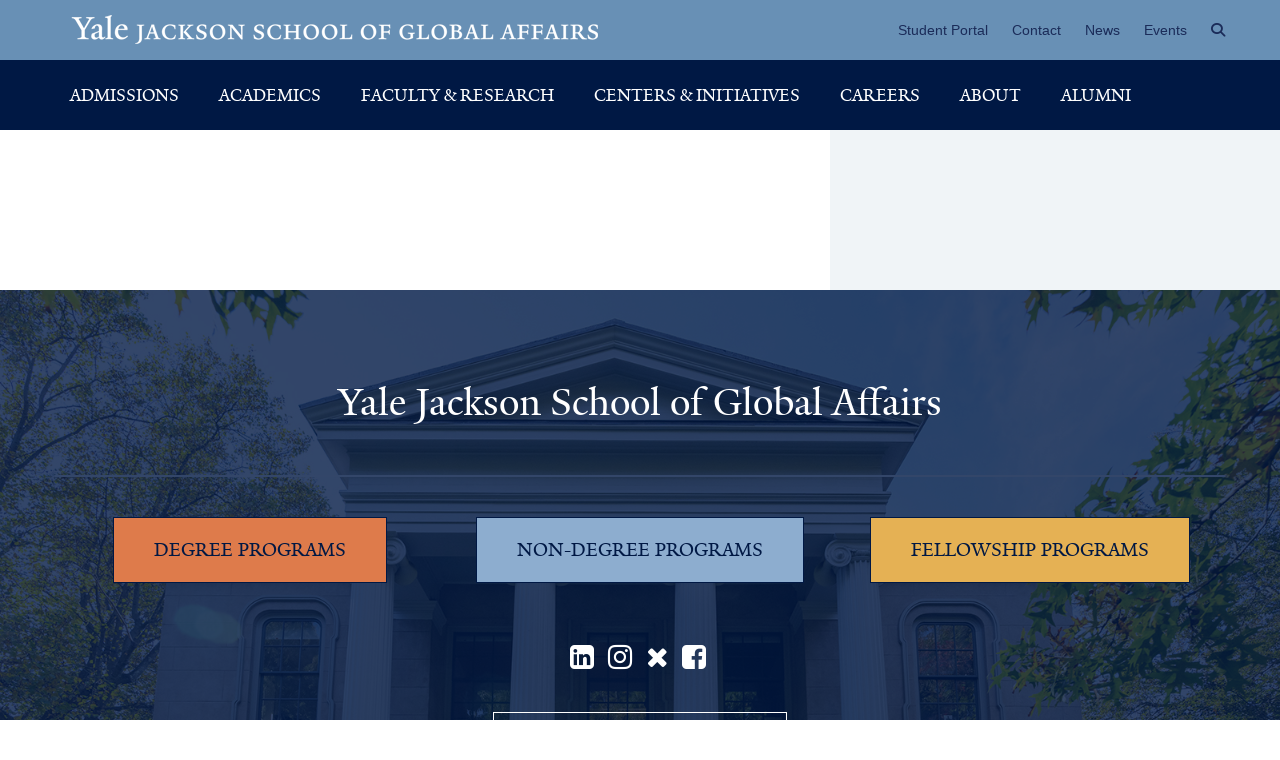

--- FILE ---
content_type: text/html; charset=UTF-8
request_url: https://jackson.yale.edu/course/energyaccess-dvlping-countries/
body_size: 14960
content:
<!DOCTYPE html>
<html lang="en-US" class="no-js">

<head>
    <!-- PHP Version: 8.1.33 | Wordpress Version: 6.6.2 -->    <!-- Site Theme: --><!-- Current Server: tank -->    <meta charset="UTF-8">
<script type="text/javascript">
/* <![CDATA[ */
 var gform;gform||(document.addEventListener("gform_main_scripts_loaded",function(){gform.scriptsLoaded=!0}),window.addEventListener("DOMContentLoaded",function(){gform.domLoaded=!0}),gform={domLoaded:!1,scriptsLoaded:!1,initializeOnLoaded:function(o){gform.domLoaded&&gform.scriptsLoaded?o():!gform.domLoaded&&gform.scriptsLoaded?window.addEventListener("DOMContentLoaded",o):document.addEventListener("gform_main_scripts_loaded",o)},hooks:{action:{},filter:{}},addAction:function(o,n,r,t){gform.addHook("action",o,n,r,t)},addFilter:function(o,n,r,t){gform.addHook("filter",o,n,r,t)},doAction:function(o){gform.doHook("action",o,arguments)},applyFilters:function(o){return gform.doHook("filter",o,arguments)},removeAction:function(o,n){gform.removeHook("action",o,n)},removeFilter:function(o,n,r){gform.removeHook("filter",o,n,r)},addHook:function(o,n,r,t,i){null==gform.hooks[o][n]&&(gform.hooks[o][n]=[]);var e=gform.hooks[o][n];null==i&&(i=n+"_"+e.length),gform.hooks[o][n].push({tag:i,callable:r,priority:t=null==t?10:t})},doHook:function(n,o,r){var t;if(r=Array.prototype.slice.call(r,1),null!=gform.hooks[n][o]&&((o=gform.hooks[n][o]).sort(function(o,n){return o.priority-n.priority}),o.forEach(function(o){"function"!=typeof(t=o.callable)&&(t=window[t]),"action"==n?t.apply(null,r):r[0]=t.apply(null,r)})),"filter"==n)return r[0]},removeHook:function(o,n,t,i){var r;null!=gform.hooks[o][n]&&(r=(r=gform.hooks[o][n]).filter(function(o,n,r){return!!(null!=i&&i!=o.tag||null!=t&&t!=o.priority)}),gform.hooks[o][n]=r)}}); 
/* ]]> */
</script>

    <meta name="viewport" content="width=device-width, initial-scale=1">
    <link rel="profile" href="http://gmpg.org/xfn/11">
    <link rel="icon" type="image/png" href="/favicon.png" />
        <script>(function(html){html.className = html.className.replace(/\bno-js\b/,'js')})(document.documentElement);</script>
<meta name='robots' content='index, follow, max-image-preview:large, max-snippet:-1, max-video-preview:-1' />

	<!-- This site is optimized with the Yoast SEO plugin v23.4 - https://yoast.com/wordpress/plugins/seo/ -->
	<title>Energy Access Dvlping Countries - Yale Jackson School of Global Affairs</title>
	<link rel="canonical" href="https://jackson.yale.edu/course/energyaccess-dvlping-countries/" />
	<meta property="og:locale" content="en_US" />
	<meta property="og:type" content="article" />
	<meta property="og:title" content="Energy Access Dvlping Countries - Yale Jackson School of Global Affairs" />
	<meta property="og:description" content=" " />
	<meta property="og:url" content="https://jackson.yale.edu/course/energyaccess-dvlping-countries/" />
	<meta property="og:site_name" content="Yale Jackson School of Global Affairs" />
	<meta property="article:publisher" content="https://www.facebook.com/jackson.school.of.global.affairs" />
	<meta property="article:modified_time" content="2017-02-07T22:13:14+00:00" />
	<meta name="twitter:card" content="summary_large_image" />
	<meta name="twitter:site" content="@jacksonyale" />
	<script type="application/ld+json" class="yoast-schema-graph">{"@context":"https://schema.org","@graph":[{"@type":"WebPage","@id":"https://jackson.yale.edu/course/energyaccess-dvlping-countries/","url":"https://jackson.yale.edu/course/energyaccess-dvlping-countries/","name":"Energy Access Dvlping Countries - Yale Jackson School of Global Affairs","isPartOf":{"@id":"https://jackson.yale.edu/#website"},"datePublished":"2016-12-15T18:28:38+00:00","dateModified":"2017-02-07T22:13:14+00:00","breadcrumb":{"@id":"https://jackson.yale.edu/course/energyaccess-dvlping-countries/#breadcrumb"},"inLanguage":"en-US","potentialAction":[{"@type":"ReadAction","target":["https://jackson.yale.edu/course/energyaccess-dvlping-countries/"]}]},{"@type":"BreadcrumbList","@id":"https://jackson.yale.edu/course/energyaccess-dvlping-countries/#breadcrumb","itemListElement":[{"@type":"ListItem","position":1,"name":"Home","item":"https://jackson.yale.edu/"},{"@type":"ListItem","position":2,"name":"Courses","item":"https://jackson.yale.edu/course/"},{"@type":"ListItem","position":3,"name":"Energy Access Dvlping Countries"}]},{"@type":"WebSite","@id":"https://jackson.yale.edu/#website","url":"https://jackson.yale.edu/","name":"Yale Jackson School of Global Affairs","description":"Yale Jackson School of Global Affairs","potentialAction":[{"@type":"SearchAction","target":{"@type":"EntryPoint","urlTemplate":"https://jackson.yale.edu/?s={search_term_string}"},"query-input":{"@type":"PropertyValueSpecification","valueRequired":true,"valueName":"search_term_string"}}],"inLanguage":"en-US"}]}</script>
	<!-- / Yoast SEO plugin. -->


<link rel='dns-prefetch' href='//ajax.googleapis.com' />
<link rel='dns-prefetch' href='//cdnjs.cloudflare.com' />
<link rel='dns-prefetch' href='//cdn.jsdelivr.net' />
<link rel="alternate" type="application/rss+xml" title="Yale Jackson School of Global Affairs &raquo; Feed" href="https://jackson.yale.edu/feed/" />
<script type="text/javascript">
/* <![CDATA[ */
window._wpemojiSettings = {"baseUrl":"https:\/\/s.w.org\/images\/core\/emoji\/15.0.3\/72x72\/","ext":".png","svgUrl":"https:\/\/s.w.org\/images\/core\/emoji\/15.0.3\/svg\/","svgExt":".svg","source":{"concatemoji":"https:\/\/jackson.yale.edu\/wp-includes\/js\/wp-emoji-release.min.js?ver=6.6.2"}};
/*! This file is auto-generated */
!function(i,n){var o,s,e;function c(e){try{var t={supportTests:e,timestamp:(new Date).valueOf()};sessionStorage.setItem(o,JSON.stringify(t))}catch(e){}}function p(e,t,n){e.clearRect(0,0,e.canvas.width,e.canvas.height),e.fillText(t,0,0);var t=new Uint32Array(e.getImageData(0,0,e.canvas.width,e.canvas.height).data),r=(e.clearRect(0,0,e.canvas.width,e.canvas.height),e.fillText(n,0,0),new Uint32Array(e.getImageData(0,0,e.canvas.width,e.canvas.height).data));return t.every(function(e,t){return e===r[t]})}function u(e,t,n){switch(t){case"flag":return n(e,"\ud83c\udff3\ufe0f\u200d\u26a7\ufe0f","\ud83c\udff3\ufe0f\u200b\u26a7\ufe0f")?!1:!n(e,"\ud83c\uddfa\ud83c\uddf3","\ud83c\uddfa\u200b\ud83c\uddf3")&&!n(e,"\ud83c\udff4\udb40\udc67\udb40\udc62\udb40\udc65\udb40\udc6e\udb40\udc67\udb40\udc7f","\ud83c\udff4\u200b\udb40\udc67\u200b\udb40\udc62\u200b\udb40\udc65\u200b\udb40\udc6e\u200b\udb40\udc67\u200b\udb40\udc7f");case"emoji":return!n(e,"\ud83d\udc26\u200d\u2b1b","\ud83d\udc26\u200b\u2b1b")}return!1}function f(e,t,n){var r="undefined"!=typeof WorkerGlobalScope&&self instanceof WorkerGlobalScope?new OffscreenCanvas(300,150):i.createElement("canvas"),a=r.getContext("2d",{willReadFrequently:!0}),o=(a.textBaseline="top",a.font="600 32px Arial",{});return e.forEach(function(e){o[e]=t(a,e,n)}),o}function t(e){var t=i.createElement("script");t.src=e,t.defer=!0,i.head.appendChild(t)}"undefined"!=typeof Promise&&(o="wpEmojiSettingsSupports",s=["flag","emoji"],n.supports={everything:!0,everythingExceptFlag:!0},e=new Promise(function(e){i.addEventListener("DOMContentLoaded",e,{once:!0})}),new Promise(function(t){var n=function(){try{var e=JSON.parse(sessionStorage.getItem(o));if("object"==typeof e&&"number"==typeof e.timestamp&&(new Date).valueOf()<e.timestamp+604800&&"object"==typeof e.supportTests)return e.supportTests}catch(e){}return null}();if(!n){if("undefined"!=typeof Worker&&"undefined"!=typeof OffscreenCanvas&&"undefined"!=typeof URL&&URL.createObjectURL&&"undefined"!=typeof Blob)try{var e="postMessage("+f.toString()+"("+[JSON.stringify(s),u.toString(),p.toString()].join(",")+"));",r=new Blob([e],{type:"text/javascript"}),a=new Worker(URL.createObjectURL(r),{name:"wpTestEmojiSupports"});return void(a.onmessage=function(e){c(n=e.data),a.terminate(),t(n)})}catch(e){}c(n=f(s,u,p))}t(n)}).then(function(e){for(var t in e)n.supports[t]=e[t],n.supports.everything=n.supports.everything&&n.supports[t],"flag"!==t&&(n.supports.everythingExceptFlag=n.supports.everythingExceptFlag&&n.supports[t]);n.supports.everythingExceptFlag=n.supports.everythingExceptFlag&&!n.supports.flag,n.DOMReady=!1,n.readyCallback=function(){n.DOMReady=!0}}).then(function(){return e}).then(function(){var e;n.supports.everything||(n.readyCallback(),(e=n.source||{}).concatemoji?t(e.concatemoji):e.wpemoji&&e.twemoji&&(t(e.twemoji),t(e.wpemoji)))}))}((window,document),window._wpemojiSettings);
/* ]]> */
</script>
<link rel='stylesheet' id='sbi_styles-css' href='https://jackson.yale.edu/wp-content/plugins/instagram-feed-pro/css/sbi-styles.min.css?ver=6.8.1' type='text/css' media='all' />
<style id='wp-emoji-styles-inline-css' type='text/css'>

	img.wp-smiley, img.emoji {
		display: inline !important;
		border: none !important;
		box-shadow: none !important;
		height: 1em !important;
		width: 1em !important;
		margin: 0 0.07em !important;
		vertical-align: -0.1em !important;
		background: none !important;
		padding: 0 !important;
	}
</style>
<link rel='stylesheet' id='wp-block-library-css' href='https://jackson.yale.edu/wp-includes/css/dist/block-library/style.min.css?ver=6.6.2' type='text/css' media='all' />
<style id='classic-theme-styles-inline-css' type='text/css'>
/*! This file is auto-generated */
.wp-block-button__link{color:#fff;background-color:#32373c;border-radius:9999px;box-shadow:none;text-decoration:none;padding:calc(.667em + 2px) calc(1.333em + 2px);font-size:1.125em}.wp-block-file__button{background:#32373c;color:#fff;text-decoration:none}
</style>
<style id='global-styles-inline-css' type='text/css'>
:root{--wp--preset--aspect-ratio--square: 1;--wp--preset--aspect-ratio--4-3: 4/3;--wp--preset--aspect-ratio--3-4: 3/4;--wp--preset--aspect-ratio--3-2: 3/2;--wp--preset--aspect-ratio--2-3: 2/3;--wp--preset--aspect-ratio--16-9: 16/9;--wp--preset--aspect-ratio--9-16: 9/16;--wp--preset--color--black: #000000;--wp--preset--color--cyan-bluish-gray: #abb8c3;--wp--preset--color--white: #ffffff;--wp--preset--color--pale-pink: #f78da7;--wp--preset--color--vivid-red: #cf2e2e;--wp--preset--color--luminous-vivid-orange: #ff6900;--wp--preset--color--luminous-vivid-amber: #fcb900;--wp--preset--color--light-green-cyan: #7bdcb5;--wp--preset--color--vivid-green-cyan: #00d084;--wp--preset--color--pale-cyan-blue: #8ed1fc;--wp--preset--color--vivid-cyan-blue: #0693e3;--wp--preset--color--vivid-purple: #9b51e0;--wp--preset--gradient--vivid-cyan-blue-to-vivid-purple: linear-gradient(135deg,rgba(6,147,227,1) 0%,rgb(155,81,224) 100%);--wp--preset--gradient--light-green-cyan-to-vivid-green-cyan: linear-gradient(135deg,rgb(122,220,180) 0%,rgb(0,208,130) 100%);--wp--preset--gradient--luminous-vivid-amber-to-luminous-vivid-orange: linear-gradient(135deg,rgba(252,185,0,1) 0%,rgba(255,105,0,1) 100%);--wp--preset--gradient--luminous-vivid-orange-to-vivid-red: linear-gradient(135deg,rgba(255,105,0,1) 0%,rgb(207,46,46) 100%);--wp--preset--gradient--very-light-gray-to-cyan-bluish-gray: linear-gradient(135deg,rgb(238,238,238) 0%,rgb(169,184,195) 100%);--wp--preset--gradient--cool-to-warm-spectrum: linear-gradient(135deg,rgb(74,234,220) 0%,rgb(151,120,209) 20%,rgb(207,42,186) 40%,rgb(238,44,130) 60%,rgb(251,105,98) 80%,rgb(254,248,76) 100%);--wp--preset--gradient--blush-light-purple: linear-gradient(135deg,rgb(255,206,236) 0%,rgb(152,150,240) 100%);--wp--preset--gradient--blush-bordeaux: linear-gradient(135deg,rgb(254,205,165) 0%,rgb(254,45,45) 50%,rgb(107,0,62) 100%);--wp--preset--gradient--luminous-dusk: linear-gradient(135deg,rgb(255,203,112) 0%,rgb(199,81,192) 50%,rgb(65,88,208) 100%);--wp--preset--gradient--pale-ocean: linear-gradient(135deg,rgb(255,245,203) 0%,rgb(182,227,212) 50%,rgb(51,167,181) 100%);--wp--preset--gradient--electric-grass: linear-gradient(135deg,rgb(202,248,128) 0%,rgb(113,206,126) 100%);--wp--preset--gradient--midnight: linear-gradient(135deg,rgb(2,3,129) 0%,rgb(40,116,252) 100%);--wp--preset--font-size--small: 13px;--wp--preset--font-size--medium: 20px;--wp--preset--font-size--large: 36px;--wp--preset--font-size--x-large: 42px;--wp--preset--spacing--20: 0.44rem;--wp--preset--spacing--30: 0.67rem;--wp--preset--spacing--40: 1rem;--wp--preset--spacing--50: 1.5rem;--wp--preset--spacing--60: 2.25rem;--wp--preset--spacing--70: 3.38rem;--wp--preset--spacing--80: 5.06rem;--wp--preset--shadow--natural: 6px 6px 9px rgba(0, 0, 0, 0.2);--wp--preset--shadow--deep: 12px 12px 50px rgba(0, 0, 0, 0.4);--wp--preset--shadow--sharp: 6px 6px 0px rgba(0, 0, 0, 0.2);--wp--preset--shadow--outlined: 6px 6px 0px -3px rgba(255, 255, 255, 1), 6px 6px rgba(0, 0, 0, 1);--wp--preset--shadow--crisp: 6px 6px 0px rgba(0, 0, 0, 1);}:where(.is-layout-flex){gap: 0.5em;}:where(.is-layout-grid){gap: 0.5em;}body .is-layout-flex{display: flex;}.is-layout-flex{flex-wrap: wrap;align-items: center;}.is-layout-flex > :is(*, div){margin: 0;}body .is-layout-grid{display: grid;}.is-layout-grid > :is(*, div){margin: 0;}:where(.wp-block-columns.is-layout-flex){gap: 2em;}:where(.wp-block-columns.is-layout-grid){gap: 2em;}:where(.wp-block-post-template.is-layout-flex){gap: 1.25em;}:where(.wp-block-post-template.is-layout-grid){gap: 1.25em;}.has-black-color{color: var(--wp--preset--color--black) !important;}.has-cyan-bluish-gray-color{color: var(--wp--preset--color--cyan-bluish-gray) !important;}.has-white-color{color: var(--wp--preset--color--white) !important;}.has-pale-pink-color{color: var(--wp--preset--color--pale-pink) !important;}.has-vivid-red-color{color: var(--wp--preset--color--vivid-red) !important;}.has-luminous-vivid-orange-color{color: var(--wp--preset--color--luminous-vivid-orange) !important;}.has-luminous-vivid-amber-color{color: var(--wp--preset--color--luminous-vivid-amber) !important;}.has-light-green-cyan-color{color: var(--wp--preset--color--light-green-cyan) !important;}.has-vivid-green-cyan-color{color: var(--wp--preset--color--vivid-green-cyan) !important;}.has-pale-cyan-blue-color{color: var(--wp--preset--color--pale-cyan-blue) !important;}.has-vivid-cyan-blue-color{color: var(--wp--preset--color--vivid-cyan-blue) !important;}.has-vivid-purple-color{color: var(--wp--preset--color--vivid-purple) !important;}.has-black-background-color{background-color: var(--wp--preset--color--black) !important;}.has-cyan-bluish-gray-background-color{background-color: var(--wp--preset--color--cyan-bluish-gray) !important;}.has-white-background-color{background-color: var(--wp--preset--color--white) !important;}.has-pale-pink-background-color{background-color: var(--wp--preset--color--pale-pink) !important;}.has-vivid-red-background-color{background-color: var(--wp--preset--color--vivid-red) !important;}.has-luminous-vivid-orange-background-color{background-color: var(--wp--preset--color--luminous-vivid-orange) !important;}.has-luminous-vivid-amber-background-color{background-color: var(--wp--preset--color--luminous-vivid-amber) !important;}.has-light-green-cyan-background-color{background-color: var(--wp--preset--color--light-green-cyan) !important;}.has-vivid-green-cyan-background-color{background-color: var(--wp--preset--color--vivid-green-cyan) !important;}.has-pale-cyan-blue-background-color{background-color: var(--wp--preset--color--pale-cyan-blue) !important;}.has-vivid-cyan-blue-background-color{background-color: var(--wp--preset--color--vivid-cyan-blue) !important;}.has-vivid-purple-background-color{background-color: var(--wp--preset--color--vivid-purple) !important;}.has-black-border-color{border-color: var(--wp--preset--color--black) !important;}.has-cyan-bluish-gray-border-color{border-color: var(--wp--preset--color--cyan-bluish-gray) !important;}.has-white-border-color{border-color: var(--wp--preset--color--white) !important;}.has-pale-pink-border-color{border-color: var(--wp--preset--color--pale-pink) !important;}.has-vivid-red-border-color{border-color: var(--wp--preset--color--vivid-red) !important;}.has-luminous-vivid-orange-border-color{border-color: var(--wp--preset--color--luminous-vivid-orange) !important;}.has-luminous-vivid-amber-border-color{border-color: var(--wp--preset--color--luminous-vivid-amber) !important;}.has-light-green-cyan-border-color{border-color: var(--wp--preset--color--light-green-cyan) !important;}.has-vivid-green-cyan-border-color{border-color: var(--wp--preset--color--vivid-green-cyan) !important;}.has-pale-cyan-blue-border-color{border-color: var(--wp--preset--color--pale-cyan-blue) !important;}.has-vivid-cyan-blue-border-color{border-color: var(--wp--preset--color--vivid-cyan-blue) !important;}.has-vivid-purple-border-color{border-color: var(--wp--preset--color--vivid-purple) !important;}.has-vivid-cyan-blue-to-vivid-purple-gradient-background{background: var(--wp--preset--gradient--vivid-cyan-blue-to-vivid-purple) !important;}.has-light-green-cyan-to-vivid-green-cyan-gradient-background{background: var(--wp--preset--gradient--light-green-cyan-to-vivid-green-cyan) !important;}.has-luminous-vivid-amber-to-luminous-vivid-orange-gradient-background{background: var(--wp--preset--gradient--luminous-vivid-amber-to-luminous-vivid-orange) !important;}.has-luminous-vivid-orange-to-vivid-red-gradient-background{background: var(--wp--preset--gradient--luminous-vivid-orange-to-vivid-red) !important;}.has-very-light-gray-to-cyan-bluish-gray-gradient-background{background: var(--wp--preset--gradient--very-light-gray-to-cyan-bluish-gray) !important;}.has-cool-to-warm-spectrum-gradient-background{background: var(--wp--preset--gradient--cool-to-warm-spectrum) !important;}.has-blush-light-purple-gradient-background{background: var(--wp--preset--gradient--blush-light-purple) !important;}.has-blush-bordeaux-gradient-background{background: var(--wp--preset--gradient--blush-bordeaux) !important;}.has-luminous-dusk-gradient-background{background: var(--wp--preset--gradient--luminous-dusk) !important;}.has-pale-ocean-gradient-background{background: var(--wp--preset--gradient--pale-ocean) !important;}.has-electric-grass-gradient-background{background: var(--wp--preset--gradient--electric-grass) !important;}.has-midnight-gradient-background{background: var(--wp--preset--gradient--midnight) !important;}.has-small-font-size{font-size: var(--wp--preset--font-size--small) !important;}.has-medium-font-size{font-size: var(--wp--preset--font-size--medium) !important;}.has-large-font-size{font-size: var(--wp--preset--font-size--large) !important;}.has-x-large-font-size{font-size: var(--wp--preset--font-size--x-large) !important;}
:where(.wp-block-post-template.is-layout-flex){gap: 1.25em;}:where(.wp-block-post-template.is-layout-grid){gap: 1.25em;}
:where(.wp-block-columns.is-layout-flex){gap: 2em;}:where(.wp-block-columns.is-layout-grid){gap: 2em;}
:root :where(.wp-block-pullquote){font-size: 1.5em;line-height: 1.6;}
</style>
<link rel='stylesheet' id='localist-calendars-style-css' href='https://jackson.yale.edu/wp-content/plugins/localist-calendars/css/localist-calendars.css?ver=1.0.0' type='text/css' media='all' />
<link rel='stylesheet' id='megamenu-css' href='https://jackson.yale.edu/wp-content/uploads/maxmegamenu/style.css?ver=80af06' type='text/css' media='all' />
<link rel='stylesheet' id='dashicons-css' href='https://jackson.yale.edu/wp-includes/css/dashicons.min.css?ver=6.6.2' type='text/css' media='all' />
<link rel='stylesheet' id='megamenu-genericons-css' href='https://jackson.yale.edu/wp-content/plugins/megamenu-pro/icons/genericons/genericons/genericons.css?ver=2.4' type='text/css' media='all' />
<link rel='stylesheet' id='megamenu-fontawesome6-css' href='https://jackson.yale.edu/wp-content/plugins/megamenu-pro/icons/fontawesome6/css/all.min.css?ver=2.4' type='text/css' media='all' />
<link rel='stylesheet' id='fonts-yale-css' href='https://jackson.yale.edu/wp-content/themes/twentysixteen/inc/fonts/fonts.css?ver=6.6.2' type='text/css' media='all' />
<link rel='stylesheet' id='icons-yale-css' href='https://jackson.yale.edu/wp-content/themes/twentysixteen/inc/yale-jackson-icons/style.css?ver=6.6.2' type='text/css' media='all' />
<link rel='stylesheet' id='genericons-css' href='https://jackson.yale.edu/wp-content/themes/twentysixteen/genericons/genericons.css?ver=3.4.1' type='text/css' media='all' />
<link rel='stylesheet' id='fontawesome-css' href='https://jackson.yale.edu/wp-content/themes/twentysixteen/inc/font-awesome-4.7.0/css/font-awesome.min.css?ver=6.6.2' type='text/css' media='all' />
<link rel='stylesheet' id='bootstrap-css-css' href='https://jackson.yale.edu/wp-content/themes/twentysixteen/inc/bootstrap/css/bootstrap.css?ver=3.3.7' type='text/css' media='all' />
<link rel='stylesheet' id='slick-css-css' href='https://jackson.yale.edu/wp-content/themes/twentysixteen/inc/slick-1.6.0/slick/slick.css?ver=1.6.0' type='text/css' media='all' />
<link rel='stylesheet' id='twentysixteen-style-css' href='https://jackson.yale.edu/wp-content/themes/twentysixteen/style.css?ver=20241022' type='text/css' media='all' />
<!--[if lt IE 10]>
<link rel='stylesheet' id='twentysixteen-ie-css' href='https://jackson.yale.edu/wp-content/themes/twentysixteen/css/ie.css?ver=20160816' type='text/css' media='all' />
<![endif]-->
<!--[if lt IE 9]>
<link rel='stylesheet' id='twentysixteen-ie8-css' href='https://jackson.yale.edu/wp-content/themes/twentysixteen/css/ie8.css?ver=20160816' type='text/css' media='all' />
<![endif]-->
<!--[if lt IE 8]>
<link rel='stylesheet' id='twentysixteen-ie7-css' href='https://jackson.yale.edu/wp-content/themes/twentysixteen/css/ie7.css?ver=20160816' type='text/css' media='all' />
<![endif]-->
<link rel='stylesheet' id='aos-css' href='https://cdnjs.cloudflare.com/ajax/libs/aos/2.3.4/aos.css?ver=6.6.2' type='text/css' media='all' />
<link rel='stylesheet' id='flex-css-css' href='https://jackson.yale.edu/wp-content/themes/twentysixteen/flex-blocks/flex.css?ver=6.6.2' type='text/css' media='all' />
<link rel='stylesheet' id='slick-theme-css-css' href='https://cdn.jsdelivr.net/npm/slick-carousel@1.8.1/slick/slick-theme.css?ver=6.6.2' type='text/css' media='all' />
<link rel='stylesheet' id='searchwp-forms-css' href='https://jackson.yale.edu/wp-content/plugins/searchwp/assets/css/frontend/search-forms.css?ver=4.3.16' type='text/css' media='all' />
<script type="text/javascript" src="https://jackson.yale.edu/wp-content/themes/twentysixteen/inc/jquery-2.2.4.min.js?ver=2.2.4" id="jquery-js"></script>
<script type="text/javascript" src="https://ajax.googleapis.com/ajax/libs/jqueryui/1.12.1/jquery-ui.min.js?ver=2.1.6" id="mm-jquery-ui-js"></script>
<script type="text/javascript" src="https://jackson.yale.edu/wp-content/themes/twentysixteen/inc/jquery.cycle2.swipe.min.js?ver=2.0.0" id="mm-cycle-swipe-js"></script>
<script type="text/javascript" src="https://jackson.yale.edu/wp-content/themes/twentysixteen/inc/jquery-match-height-master/jquery.matchHeight.js?ver=1.0" id="matchHeight-js-js"></script>
<script type="text/javascript" src="https://jackson.yale.edu/wp-content/themes/twentysixteen/inc/jquery.mask.js?ver=1.14.9" id="mask-js-js"></script>
<script type="text/javascript" src="https://jackson.yale.edu/wp-content/themes/twentysixteen/inc/parallaxify-master/jquery.parallaxify.min.js?ver=1.0.0" id="parallaxify-js-js"></script>
<!--[if lt IE 9]>
<script type="text/javascript" src="https://jackson.yale.edu/wp-content/themes/twentysixteen/js/html5.js?ver=3.7.3" id="twentysixteen-html5-js"></script>
<![endif]-->
<link rel="EditURI" type="application/rsd+xml" title="RSD" href="https://jackson.yale.edu/xmlrpc.php?rsd" />
<link rel="alternate" title="oEmbed (JSON)" type="application/json+oembed" href="https://jackson.yale.edu/wp-json/oembed/1.0/embed?url=https%3A%2F%2Fjackson.yale.edu%2Fcourse%2Fenergyaccess-dvlping-countries%2F" />
<link rel="alternate" title="oEmbed (XML)" type="text/xml+oembed" href="https://jackson.yale.edu/wp-json/oembed/1.0/embed?url=https%3A%2F%2Fjackson.yale.edu%2Fcourse%2Fenergyaccess-dvlping-countries%2F&#038;format=xml" />
<style type="text/css">/** Mega Menu CSS: fs **/</style>
    <script src="/wp-content/plugins/gravityforms/js/gravityforms.min.js"></script>
    <meta name="google-site-verification" content="VrJ9mR6isOt1CdeDq3yXduSXKv4UEmApkAv2H0F5DqQ" />
    <style>
        .stats-item-text-fm {
            padding-top: 1.3rem;
        }

        @media (max-width: 993px) {
            .stats-item-inline {
                text-align: left;
            }

            .stats-item-text-fm {
                padding-top: 2.4rem;
            }

            .stats-item-number {
                text-align: right;
                padding-right: 10px;
            }
        }

        @media (max-width: 768px) {
            .minor-stats-group .stats-item-number {

                min-width: 120px;

            }
        }

        @media (min-width: 993px) {
            .minor-stats-group .stats-item-number {

                min-width: 120px;

            }
        }

        #mega-menu-wrap-primary-2024 ul.mega-sub-menu>li.mega-menu-item {
            padding: 0px !important;
            width: 100%;
        }

        #mega-menu-wrap-primary-2024 ul.mega-sub-menu>li.mega-menu-item a.mega-menu-link {
            padding: 8px 0px !important;
        }

        /* min width 999px */
        @media only screen and (min-width: 999px) {

            #mega-menu-wrap-primary-2024 #mega-menu-primary-2024>li#mega-menu-item-185209>ul.mega-sub-menu,
            #mega-menu-wrap-primary-2024 #mega-menu-primary-2024>li#mega-menu-item-185208>ul.mega-sub-menu,
            #mega-menu-wrap-primary-2024 #mega-menu-primary-2024>li#mega-menu-item-185207>ul.mega-sub-menu {
                left: auto !important;
                right: 0px !important;
            }

            #mega-menu-wrap-primary-2024 ul.mega-sub-menu>li.mega-menu-item {
                padding: 0px !important;
                width: 100%;
            }

            #mega-menu-wrap-primary-2024 ul.mega-sub-menu>li.mega-menu-item a.mega-menu-link {
                padding: 3px 5px !important;
            }

            #mega-menu-wrap-primary-2024 #mega-menu-primary-2024 a.mega-menu-link {
                line-height: 1.4;
            }

            .mega-menu-item:first-of-type a {
                padding-left: 0px !important;
            }
        }

        .mega-search input[type="text"] {
            padding-left: 30px !important;
        }
    </style>
</head>

<body class="course-template-default single single-course postid-1301 mega-menu-primary mega-menu-primary-kerry mega-menu-ilc-climate mega-menu-primary-eclf mega-menu-primary-2024 group-blog no-sidebar">

    <div id="page" class="site">
        <div class="site-inner">
            <a class="skip-link screen-reader-text" href="#content">Skip to content</a>
                        <header id="masthead" class="site-header" role="banner">

                <!-- MOBILE -->
                <div id="site-header-mobile" class="site-header hidden-lg">
                    <nav class="navbar navbar-default">
                        <div class="container-fluid">
                            <div class="navbar-header">
                                <div class="navbar-brand-wrap">
                                    <a class="navbar-brand" href="/" title="Yale Jackson School of Global Affairs"><img class="center-block img-responsive" src="https://jackson.yale.edu/wp-content/themes/twentysixteen/images/logo-yale-jackson-1x.png" alt="Yale Jackson School of Global Affairs Logo"></a>                                </div><!-- .navbar-brand-wrap -->

                            </div><!-- .navbar-header -->
                            <div id="mobile-menu" class="mobile-menu">
                                <div id="mega-menu-wrap-primary" class="mega-menu-wrap"><div class="mega-menu-toggle"><div class="mega-toggle-blocks-left"></div><div class="mega-toggle-blocks-center"></div><div class="mega-toggle-blocks-right"><div class='mega-toggle-block mega-menu-toggle-animated-block mega-toggle-block-0' id='mega-toggle-block-0'><button aria-label="Toggle Menu" class="mega-toggle-animated mega-toggle-animated-slider" type="button" aria-expanded="false">
                  <span class="mega-toggle-animated-box">
                    <span class="mega-toggle-animated-inner"></span>
                  </span>
                </button></div></div></div><ul id="mega-menu-primary" class="mega-menu max-mega-menu mega-menu-horizontal mega-no-js" data-event="hover_intent" data-effect="fade_up" data-effect-speed="200" data-effect-mobile="disabled" data-effect-speed-mobile="0" data-mobile-force-width="false" data-second-click="go" data-document-click="collapse" data-vertical-behaviour="standard" data-breakpoint="768" data-unbind="true" data-mobile-state="collapse_all" data-hover-intent-timeout="300" data-hover-intent-interval="100" data-overlay-desktop="false" data-overlay-mobile="false"><li class='mega-menu-item mega-menu-item-type-post_type mega-menu-item-object-page mega-menu-item-has-children mega-align-bottom-left mega-menu-flyout mega-menu-item-222' id='mega-menu-item-222'><a class="mega-menu-link" href="https://jackson.yale.edu/admissions/" aria-haspopup="true" aria-expanded="false" tabindex="0">Admissions<span class="mega-indicator"></span></a>
<ul class="mega-sub-menu">
<li class='mega-menu-item mega-menu-item-type-post_type mega-menu-item-object-page mega-menu-item-425' id='mega-menu-item-425'><a class="mega-menu-link" href="https://jackson.yale.edu/admissions/ba-program/">B.A.</a></li><li class='mega-menu-item mega-menu-item-type-post_type mega-menu-item-object-page mega-menu-item-150404' id='mega-menu-item-150404'><a class="mega-menu-link" href="https://jackson.yale.edu/admissions/applying-to-the-five-year-program/">B.A.-B.S./M.P.P.</a></li><li class='mega-menu-item mega-menu-item-type-post_type mega-menu-item-object-page mega-menu-item-108672' id='mega-menu-item-108672'><a class="mega-menu-link" href="https://jackson.yale.edu/admissions/mpp/">M.P.P.</a></li><li class='mega-menu-item mega-menu-item-type-post_type mega-menu-item-object-page mega-menu-item-122069' id='mega-menu-item-122069'><a class="mega-menu-link" href="https://jackson.yale.edu/admissions/joint-degrees/">Joint Degrees</a></li><li class='mega-menu-item mega-menu-item-type-post_type mega-menu-item-object-page mega-menu-item-423' id='mega-menu-item-423'><a class="mega-menu-link" href="https://jackson.yale.edu/admissions/mas/program/">M. A. S.</a></li><li class='mega-menu-item mega-menu-item-type-post_type mega-menu-item-object-page mega-menu-item-1422' id='mega-menu-item-1422'><a class="mega-menu-link" href="https://jackson.yale.edu/admissions/greenberg-world-fellows/program/">World Fellows</a></li><li class='mega-menu-item mega-menu-item-type-post_type mega-menu-item-object-page mega-menu-item-121953' id='mega-menu-item-121953'><a class="mega-menu-link" href="https://jackson.yale.edu/apply/">Apply Now</a></li></ul>
</li><li class='mega-menu-item mega-menu-item-type-post_type mega-menu-item-object-page mega-menu-item-has-children mega-align-bottom-left mega-menu-flyout mega-menu-item-121938' id='mega-menu-item-121938'><a class="mega-menu-link" href="https://jackson.yale.edu/academics/" aria-haspopup="true" aria-expanded="false" tabindex="0">Academics<span class="mega-indicator"></span></a>
<ul class="mega-sub-menu">
<li class='mega-menu-item mega-menu-item-type-custom mega-menu-item-object-custom mega-menu-item-122060' id='mega-menu-item-122060'><a class="mega-menu-link" href="/about/meet-us/faculty/overview/">Faculty</a></li><li class='mega-menu-item mega-menu-item-type-post_type mega-menu-item-object-page mega-menu-item-122073' id='mega-menu-item-122073'><a class="mega-menu-link" href="https://jackson.yale.edu/academics/the-global-affairs-major/">B.A.</a></li><li class='mega-menu-item mega-menu-item-type-post_type mega-menu-item-object-page mega-menu-item-150399' id='mega-menu-item-150399'><a class="mega-menu-link" href="https://jackson.yale.edu/academics/five-year-program/">B.A.-B.S./M.P.P.</a></li><li class='mega-menu-item mega-menu-item-type-custom mega-menu-item-object-custom mega-menu-item-121943' id='mega-menu-item-121943'><a class="mega-menu-link" href="/academics/mpp/">M. P. P.</a></li><li class='mega-menu-item mega-menu-item-type-post_type mega-menu-item-object-page mega-menu-item-122108' id='mega-menu-item-122108'><a class="mega-menu-link" href="https://jackson.yale.edu/academics/joint-degrees/program/">Joint Degrees</a></li><li class='mega-menu-item mega-menu-item-type-custom mega-menu-item-object-custom mega-menu-item-121944' id='mega-menu-item-121944'><a class="mega-menu-link" href="/academics/mas/">M. A. S.</a></li><li class='mega-menu-item mega-menu-item-type-post_type mega-menu-item-object-page mega-menu-item-35529' id='mega-menu-item-35529'><a class="mega-menu-link" href="https://jackson.yale.edu/academics/global-health-studies/">Global Health Studies</a></li><li class='mega-menu-item mega-menu-item-type-post_type mega-menu-item-object-page mega-menu-item-185629' id='mega-menu-item-185629'><a class="mega-menu-link" href="https://jackson.yale.edu/academics/grand-strategy-program/">Grand Strategy</a></li></ul>
</li><li class='mega-menu-item mega-menu-item-type-post_type mega-menu-item-object-page mega-menu-item-has-children mega-align-bottom-left mega-menu-flyout mega-menu-item-121941' id='mega-menu-item-121941'><a class="mega-menu-link" href="https://jackson.yale.edu/centers-initiatives/" aria-haspopup="true" aria-expanded="false" tabindex="0">Centers &#038; Initiatives<span class="mega-indicator"></span></a>
<ul class="mega-sub-menu">
<li class='mega-menu-item mega-menu-item-type-post_type mega-menu-item-object-page mega-menu-item-183852' id='mega-menu-item-183852'><a class="mega-menu-link" href="https://jackson.yale.edu/environment/">Deitz Family Initiative on Environment & Global Affairs</a></li><li class='mega-menu-item mega-menu-item-type-post_type mega-menu-item-object-page mega-menu-item-121948' id='mega-menu-item-121948'><a class="mega-menu-link" href="https://jackson.yale.edu/international-leadership-center/">International Leadership Center</a></li><li class='mega-menu-item mega-menu-item-type-post_type mega-menu-item-object-page mega-menu-item-121950' id='mega-menu-item-121950'><a class="mega-menu-link" href="https://jackson.yale.edu/centers-initiatives/johnson-center-study-american-diplomacy/">Johnson Center for the Study of American Diplomacy</a></li><li class='mega-menu-item mega-menu-item-type-post_type mega-menu-item-object-page mega-menu-item-121952' id='mega-menu-item-121952'><a class="mega-menu-link" href="https://jackson.yale.edu/leitner-program-on-effective-democratic-governance/">Leitner Program on Effective Democratic Governance</a></li><li class='mega-menu-item mega-menu-item-type-post_type mega-menu-item-object-page mega-menu-item-184787' id='mega-menu-item-184787'><a class="mega-menu-link" href="https://jackson.yale.edu/centers-initiatives/peacebuilding-initiative/">Peacebuilding Initiative</a></li><li class='mega-menu-item mega-menu-item-type-post_type mega-menu-item-object-page mega-menu-item-184481' id='mega-menu-item-184481'><a class="mega-menu-link" href="https://jackson.yale.edu/centers-initiatives/schmidt-program/">Schmidt Program on Artificial Intelligence</a></li><li class='mega-menu-item mega-menu-item-type-post_type mega-menu-item-object-page mega-menu-item-183688' id='mega-menu-item-183688'><a class="mega-menu-link" href="https://jackson.yale.edu/social-innovation-initiative/">Social Innovation Initiative</a></li></ul>
</li><li class='mega-menu-item mega-menu-item-type-post_type mega-menu-item-object-page mega-menu-item-has-children mega-align-bottom-left mega-menu-flyout mega-menu-item-122123' id='mega-menu-item-122123'><a class="mega-menu-link" href="https://jackson.yale.edu/careers/" aria-haspopup="true" aria-expanded="false" tabindex="0">Careers<span class="mega-indicator"></span></a>
<ul class="mega-sub-menu">
<li class='mega-menu-item mega-menu-item-type-post_type mega-menu-item-object-page mega-menu-item-1699' id='mega-menu-item-1699'><a class="mega-menu-link" href="https://jackson.yale.edu/careers/career-support/overview/">Career Support</a></li><li class='mega-menu-item mega-menu-item-type-post_type mega-menu-item-object-page mega-menu-item-3259' id='mega-menu-item-3259'><a class="mega-menu-link" href="https://jackson.yale.edu/careers/jobs-after-jackson/overview/">Jobs After Jackson</a></li><li class='mega-menu-item mega-menu-item-type-post_type mega-menu-item-object-page mega-menu-item-1704' id='mega-menu-item-1704'><a class="mega-menu-link" href="https://jackson.yale.edu/careers/graduate-summer/overview/">Graduate Summer</a></li><li class='mega-menu-item mega-menu-item-type-post_type mega-menu-item-object-page mega-menu-item-3394' id='mega-menu-item-3394'><a class="mega-menu-link" href="https://jackson.yale.edu/careers/for-employers/">For Employers</a></li></ul>
</li><li class='mega-menu-item mega-menu-item-type-post_type mega-menu-item-object-page mega-menu-item-has-children mega-align-bottom-left mega-menu-flyout mega-menu-item-230' id='mega-menu-item-230'><a class="mega-menu-link" href="https://jackson.yale.edu/about/" aria-haspopup="true" aria-expanded="false" tabindex="0">About<span class="mega-indicator"></span></a>
<ul class="mega-sub-menu">
<li class='mega-menu-item mega-menu-item-type-post_type mega-menu-item-object-page mega-menu-item-1444' id='mega-menu-item-1444'><a class="mega-menu-link" href="https://jackson.yale.edu/about/overview/">About the School</a></li><li class='mega-menu-item mega-menu-item-type-post_type mega-menu-item-object-page mega-menu-item-182800' id='mega-menu-item-182800'><a class="mega-menu-link" href="https://jackson.yale.edu/about/jackson-school-campus/">Our Campus</a></li><li class='mega-menu-item mega-menu-item-type-post_type mega-menu-item-object-page mega-menu-item-121954' id='mega-menu-item-121954'><a class="mega-menu-link" href="https://jackson.yale.edu/about/from-the-dean/">Leadership</a></li><li class='mega-menu-item mega-menu-item-type-post_type mega-menu-item-object-page mega-menu-item-122008' id='mega-menu-item-122008'><a class="mega-menu-link" href="https://jackson.yale.edu/about/deib/">Diversity</a></li><li class='mega-menu-item mega-menu-item-type-post_type mega-menu-item-object-page mega-menu-item-231' id='mega-menu-item-231'><a class="mega-menu-link" href="https://jackson.yale.edu/about/meet-us/">The Jackson Community</a></li><li class='mega-menu-item mega-menu-item-type-post_type mega-menu-item-object-page mega-menu-item-122055' id='mega-menu-item-122055'><a class="mega-menu-link" href="https://jackson.yale.edu/about/life-at-yale/">Life at Yale</a></li><li class='mega-menu-item mega-menu-item-type-post_type mega-menu-item-object-page mega-menu-item-234' id='mega-menu-item-234'><a class="mega-menu-link" href="https://jackson.yale.edu/about/new-haven/">New Haven</a></li></ul>
</li><li class='mega-menu-item mega-menu-item-type-post_type mega-menu-item-object-page mega-menu-item-has-children mega-align-bottom-left mega-menu-flyout mega-menu-item-121939' id='mega-menu-item-121939'><a class="mega-menu-link" href="https://jackson.yale.edu/alumni/" aria-haspopup="true" aria-expanded="false" tabindex="0">Alumni<span class="mega-indicator"></span></a>
<ul class="mega-sub-menu">
<li class='mega-menu-item mega-menu-item-type-post_type mega-menu-item-object-page mega-menu-item-122012' id='mega-menu-item-122012'><a class="mega-menu-link" href="https://jackson.yale.edu/alumni/programs-and-events/">Programs and Events</a></li><li class='mega-menu-item mega-menu-item-type-post_type mega-menu-item-object-page mega-menu-item-122011' id='mega-menu-item-122011'><a class="mega-menu-link" href="https://jackson.yale.edu/alumni/resources-for-alumni/">Resources for Alumni</a></li><li class='mega-menu-item mega-menu-item-type-post_type mega-menu-item-object-page mega-menu-item-122010' id='mega-menu-item-122010'><a class="mega-menu-link" href="https://jackson.yale.edu/alumni/ways-to-help/">Ways to Help</a></li></ul>
</li></ul></div><div class="menu-eyebrow-2024-container"><ul id="menu-eyebrow-2024" class="eyebrow-menu nav navbar-nav"><li id="menu-item-294953" class="menu-item menu-item-type-custom menu-item-object-custom menu-item-294953"><a href="https://campuspress.yale.edu/jscp/wp-login.php">Student Portal</a></li>
<li id="menu-item-185285" class="menu-item menu-item-type-custom menu-item-object-custom menu-item-185285"><a href="/contact/">Contact</a></li>
<li id="menu-item-185286" class="menu-item menu-item-type-custom menu-item-object-custom menu-item-185286"><a href="/news/">News</a></li>
<li id="menu-item-185287" class="menu-item menu-item-type-custom menu-item-object-custom menu-item-185287"><a href="/upcoming-events">Events</a></li>
<li class="menu-item"><a href="#" class="searchtrigger"><i class="fas fa-search"></i></a></li></ul></div>                            </div>
                        </div><!-- .container-fluid -->
                    </nav>
                </div><!-- .site-header-mobile -->



                <!-- DESKTOP -->
                <div id="site-header-desktop" class="site-header ">
                    <nav class="nav-top navbar navbar-default hidden-xs hidden-sm hidden-md" role="navigation" style="min-height:50px;">
                        <div class="container">
                            <div class="navbar-header">
                                <a class="navbar-brand" href="/" title="Yale Jackson School of Global Affairs"><img src="https://jackson.yale.edu/wp-content/themes/twentysixteen/images/logo-yale-jackson-1x.png" srcset="https://jackson.yale.edu/wp-content/themes/twentysixteen/images/logo-yale-jackson-1x.png 1x, https://jackson.yale.edu/wp-content/themes/twentysixteen/images/logo-yale-jackson-2x.png 2x" alt="Yale Jackson School of Global Affairs Logo"></a><div class="menu-eyebrow-2024-container"><ul id="menu-eyebrow-2025" class="eyebrow-menu nav navbar-nav navbar-right"><li class="menu-item menu-item-type-custom menu-item-object-custom menu-item-294953"><a href="https://campuspress.yale.edu/jscp/wp-login.php">Student Portal</a></li>
<li class="menu-item menu-item-type-custom menu-item-object-custom menu-item-185285"><a href="/contact/">Contact</a></li>
<li class="menu-item menu-item-type-custom menu-item-object-custom menu-item-185286"><a href="/news/">News</a></li>
<li class="menu-item menu-item-type-custom menu-item-object-custom menu-item-185287"><a href="/upcoming-events">Events</a></li>
<li class="menu-item"><a href="#" class="searchtrigger"><i class="fas fa-search"></i></a></li></ul></div>
                            </div><!-- .navbar-header -->


                        </div><!-- .container -->
                        <div class="container" id="tsearch-box" style="display:none;">
                            <div class="text-center">
                                <form id="nav-search-form-d" action="https://jackson.yale.edu/" method="get" class="nav-search-form form-inline">
                                    <fieldset>
                                        <div class="input-group">
                                            <input type="text" name="s" id="search" placeholder="Search" value="" class="form-control" style="border-top-left-radius: 10px;
  border-radius: 0px;background-color:#fff;margin-right:20px;height:41px;width: 300px !important;" />
                                            <span class="input-group-btn">
                                                <button type="submit" class="btn btn-lt-blue" style="background-color:var(--yale-dark-blue);border:1px solid var(--yale-dark-blue);">GO</button>
                                            </span>
                                        </div>
                                    </fieldset>
                                </form>
                            </div><!-- #search-box -->
                        </div>
                    </nav><!-- .top-nav -->



                    <nav class="nav-bottom navbar navbar-default" role="navigation" style="background-color:var(--yale-dark-blue);">
                        <div class="container">
                            <div id="mega-menu-wrap-primary-2024" class="mega-menu-wrap"><div class="mega-menu-toggle"><div class="mega-toggle-blocks-left"><div class='mega-toggle-block mega-search-block mega-toggle-block-1' id='mega-toggle-block-1'><div class='mega-search-wrap'><form class='mega-search expand-to-right mega-search-closed' action='https://jackson.yale.edu/'>
                        <span class='dashicons dashicons-search search-icon'></span>
                        <input type='submit' value='Search'>
                        <input  type='text' aria-label='Search' data-placeholder='Search' name='s' />
                        
                    </form></div></div></div><div class="mega-toggle-blocks-center"></div><div class="mega-toggle-blocks-right"><div class='mega-toggle-block mega-menu-toggle-animated-block mega-toggle-block-2' id='mega-toggle-block-2'><button aria-label="Toggle Menu" class="mega-toggle-animated mega-toggle-animated-slider" type="button" aria-expanded="false">
                  <span class="mega-toggle-animated-box">
                    <span class="mega-toggle-animated-inner"></span>
                  </span>
                </button></div></div></div><ul id="mega-menu-primary-2024" class="mega-menu max-mega-menu mega-menu-horizontal mega-no-js" data-event="hover_intent" data-effect="fade_up" data-effect-speed="200" data-effect-mobile="disabled" data-effect-speed-mobile="0" data-mobile-force-width="false" data-second-click="go" data-document-click="collapse" data-vertical-behaviour="standard" data-breakpoint="999" data-unbind="true" data-mobile-state="collapse_all" data-hover-intent-timeout="300" data-hover-intent-interval="100" data-overlay-desktop="false" data-overlay-mobile="false"><li class='mega-menu-item mega-menu-item-type-custom mega-menu-item-object-custom mega-menu-item-has-children mega-menu-megamenu mega-align-bottom-left mega-menu-grid mega-hide-arrow mega-menu-item-185204' id='mega-menu-item-185204'><a class="mega-menu-link" href="/admissions/" aria-haspopup="true" aria-expanded="false" tabindex="0">Admissions<span class="mega-indicator"></span></a>
<ul class="mega-sub-menu">
<li class='mega-menu-row' id='mega-menu-185204-0'>
	<ul class="mega-sub-menu">
<li class='mega-menu-column mega-menu-columns-6-of-12' id='mega-menu-185204-0-0'>
		<ul class="mega-sub-menu">
<li class='mega-menu-item mega-menu-item-type-custom mega-menu-item-object-custom mega-menu-item-185221' id='mega-menu-item-185221'><a class="mega-menu-link" href="/admissions/ba-program/">B.A.</a></li><li class='mega-menu-item mega-menu-item-type-custom mega-menu-item-object-custom mega-menu-item-185222' id='mega-menu-item-185222'><a class="mega-menu-link" href="/admissions/applying-to-the-five-year-program/">B.A.-B.S./M.P.P.</a></li><li class='mega-menu-item mega-menu-item-type-custom mega-menu-item-object-custom mega-menu-item-185223' id='mega-menu-item-185223'><a class="mega-menu-link" href="/admissions/mpp/">M.P.P.</a></li><li class='mega-menu-item mega-menu-item-type-custom mega-menu-item-object-custom mega-menu-item-185224' id='mega-menu-item-185224'><a class="mega-menu-link" href="/admissions/joint-degrees/">Joint Degrees</a></li><li class='mega-menu-item mega-menu-item-type-custom mega-menu-item-object-custom mega-menu-item-185225' id='mega-menu-item-185225'><a class="mega-menu-link" href="/admissions/mas/program/">M.A.S.</a></li><li class='mega-menu-item mega-menu-item-type-widget widget_custom_html mega-menu-item-custom_html-12' id='mega-menu-item-custom_html-12'><div class="textwidget custom-html-widget"><hr /></div></li><li class='mega-menu-item mega-menu-item-type-custom mega-menu-item-object-custom mega-menu-item-185214' id='mega-menu-item-185214'><a class="mega-menu-link" href="/academics/global-health-studies/how-to-apply/">Global Health Studies</a></li><li class='mega-menu-item mega-menu-item-type-custom mega-menu-item-object-custom mega-menu-item-185215' id='mega-menu-item-185215'><a class="mega-menu-link" href="/academics/grand-strategy-program/application/">Grand Strategy</a></li><li class='mega-menu-item mega-menu-item-type-custom mega-menu-item-object-custom mega-menu-item-185216' id='mega-menu-item-185216'><a class="mega-menu-link" href="/admissions/greenberg-world-fellows/program/">World Fellows</a></li><li class='mega-menu-item mega-menu-item-type-custom mega-menu-item-object-custom mega-menu-item-185217' id='mega-menu-item-185217'><a class="mega-menu-link" href="/international-leadership-center/climate/how-to-apply/">Climate Fellows</a></li>		</ul>
</li><li class='mega-menu-column mega-menu-columns-6-of-12' id='mega-menu-185204-0-1'>
		<ul class="mega-sub-menu">
<li class='mega-menu-item mega-menu-item-type-widget widget_focus_menu_item_widget mega-menu-item-focus_menu_item_widget-2' id='mega-menu-item-focus_menu_item_widget-2'><div class="py-1 px-2"><a href="https://jackson.yale.edu/about/jackson-school-campus/"><img src="https://jackson.yale.edu/wp-content/uploads/2024/07/jackson-about-focus.jpg" class="img-responsive" alt="Tour Our Campus +"></a><div class="text-center"><a href="https://jackson.yale.edu/about/jackson-school-campus/"><h4 style="color:var(--yale-light-blue);text-transform:uppercase;padding-top:1rem;text-wrap: balance;font-size:22px;">Tour Our Campus +</h4></a></div></div></li>		</ul>
</li>	</ul>
</li></ul>
</li><li class='mega-menu-item mega-menu-item-type-custom mega-menu-item-object-custom mega-menu-item-has-children mega-menu-megamenu mega-align-bottom-left mega-menu-grid mega-hide-arrow mega-menu-item-185205' id='mega-menu-item-185205'><a class="mega-menu-link" href="/academics/" aria-haspopup="true" aria-expanded="false" tabindex="0">Academics<span class="mega-indicator"></span></a>
<ul class="mega-sub-menu">
<li class='mega-menu-row' id='mega-menu-185205-0'>
	<ul class="mega-sub-menu">
<li class='mega-menu-column mega-menu-columns-6-of-12' id='mega-menu-185205-0-0'>
		<ul class="mega-sub-menu">
<li class='mega-menu-item mega-menu-item-type-custom mega-menu-item-object-custom mega-menu-item-185226' id='mega-menu-item-185226'><a class="mega-menu-link" href="/academics/the-global-affairs-major/">B.A.</a></li><li class='mega-menu-item mega-menu-item-type-custom mega-menu-item-object-custom mega-menu-item-185227' id='mega-menu-item-185227'><a class="mega-menu-link" href="/academics/five-year-program/">B.A.-B.S./M.P.P.</a></li><li class='mega-menu-item mega-menu-item-type-custom mega-menu-item-object-custom mega-menu-item-185228' id='mega-menu-item-185228'><a class="mega-menu-link" href="/academics/mpp/">M.P.P.</a></li><li class='mega-menu-item mega-menu-item-type-custom mega-menu-item-object-custom mega-menu-item-185229' id='mega-menu-item-185229'><a class="mega-menu-link" href="/academics/joint-degrees/program/">Joint Degrees</a></li><li class='mega-menu-item mega-menu-item-type-custom mega-menu-item-object-custom mega-menu-item-185230' id='mega-menu-item-185230'><a class="mega-menu-link" href="/academics/mas/">M.A.S.</a></li><li class='mega-menu-item mega-menu-item-type-custom mega-menu-item-object-custom mega-menu-item-185231' id='mega-menu-item-185231'><a class="mega-menu-link" href="/global-health-studies/">Global Health Studies</a></li><li class='mega-menu-item mega-menu-item-type-custom mega-menu-item-object-custom mega-menu-item-185232' id='mega-menu-item-185232'><a class="mega-menu-link" href="/grand-strategy-program/">Grand Strategy</a></li><li class='mega-menu-item mega-menu-item-type-post_type mega-menu-item-object-page mega-menu-item-221199' id='mega-menu-item-221199'><a class="mega-menu-link" href="https://jackson.yale.edu/academics/human-rights-certificate/">Human Rights</a></li><li class='mega-menu-item mega-menu-item-type-widget widget_custom_html mega-menu-item-custom_html-13' id='mega-menu-item-custom_html-13'><div class="textwidget custom-html-widget"><hr /></div></li><li class='mega-menu-item mega-menu-item-type-custom mega-menu-item-object-custom mega-menu-item-185386' id='mega-menu-item-185386'><a class="mega-menu-link" href="/academics/registrar/">Registrar</a></li><li class='mega-menu-item mega-menu-item-type-custom mega-menu-item-object-custom mega-menu-item-185387' id='mega-menu-item-185387'><a class="mega-menu-link" href="/academics/academic-calendar/">Academic Calendar</a></li>		</ul>
</li><li class='mega-menu-column mega-menu-columns-6-of-12' id='mega-menu-185205-0-1'>
		<ul class="mega-sub-menu">
<li class='mega-menu-item mega-menu-item-type-widget widget_focus_menu_item_widget mega-menu-item-focus_menu_item_widget-3' id='mega-menu-item-focus_menu_item_widget-3'><div class="py-1 px-2"><a href="https://jackson.yale.edu/academics/"><img src="https://jackson.yale.edu/wp-content/uploads/2024/08/IMG_1267-copy.jpg" class="img-responsive" alt="Unique Opportunities +"></a><div class="text-center"><a href="https://jackson.yale.edu/academics/"><h4 style="color:var(--yale-light-blue);text-transform:uppercase;padding-top:1rem;text-wrap: balance;font-size:22px;">Unique Opportunities +</h4></a></div></div></li>		</ul>
</li>	</ul>
</li></ul>
</li><li class='mega-menu-item mega-menu-item-type-custom mega-menu-item-object-custom mega-menu-item-has-children mega-menu-megamenu mega-align-bottom-left mega-menu-grid mega-hide-arrow mega-menu-item-185218' id='mega-menu-item-185218'><a class="mega-menu-link" href="https://jackson.yale.edu/about/meet-us/faculty/overview/" aria-haspopup="true" aria-expanded="false" tabindex="0">Faculty & Research<span class="mega-indicator"></span></a>
<ul class="mega-sub-menu">
<li class='mega-menu-row' id='mega-menu-185218-0'>
	<ul class="mega-sub-menu">
<li class='mega-menu-column mega-single-level mega-menu-columns-6-of-12 single-level' id='mega-menu-185218-0-0'>
		<ul class="mega-sub-menu">
<li class='mega-menu-item mega-menu-item-type-custom mega-menu-item-object-custom mega-menu-item-185249' id='mega-menu-item-185249'><a class="mega-menu-link" href="/category/faculty-research/">Faculty Research</a></li><li class='mega-menu-item mega-menu-item-type-post_type mega-menu-item-object-page mega-menu-item-185250' id='mega-menu-item-185250'><a class="mega-menu-link" href="https://jackson.yale.edu/about/meet-us/faculty/professors-of-global-affairs/">Professors of Global Affairs</a></li><li class='mega-menu-item mega-menu-item-type-post_type mega-menu-item-object-page mega-menu-item-185251' id='mega-menu-item-185251'><a class="mega-menu-link" href="https://jackson.yale.edu/about/meet-us/faculty/lecturers/">Lecturers and Visiting Faculty</a></li><li class='mega-menu-item mega-menu-item-type-post_type mega-menu-item-object-page mega-menu-item-185253' id='mega-menu-item-185253'><a class="mega-menu-link" href="https://jackson.yale.edu/about/meet-us/senior-fellows/">Senior Fellows</a></li><li class='mega-menu-item mega-menu-item-type-post_type mega-menu-item-object-page mega-menu-item-185254' id='mega-menu-item-185254'><a class="mega-menu-link" href="https://jackson.yale.edu/about/meet-us/faculty/undergraduate-capstone-faculty/">Undergraduate Capstone Faculty</a></li><li class='mega-menu-item mega-menu-item-type-post_type mega-menu-item-object-page mega-menu-item-185255' id='mega-menu-item-185255'><a class="mega-menu-link" href="https://jackson.yale.edu/about/meet-us/faculty/post-doctoral-associates/">Post-doctoral Associates</a></li>		</ul>
</li><li class='mega-menu-column mega-menu-columns-6-of-12' id='mega-menu-185218-0-1'>
		<ul class="mega-sub-menu">
<li class='mega-menu-item mega-menu-item-type-widget widget_focus_menu_item_widget mega-menu-item-focus_menu_item_widget-4' id='mega-menu-item-focus_menu_item_widget-4'><div class="py-1 px-2"><a href="https://jackson.yale.edu/category/faculty-research/"><img src="https://jackson.yale.edu/wp-content/uploads/2024/08/IanChristmann240311-204111.jpg" class="img-responsive" alt="Policy-Relevant Research +"></a><div class="text-center"><a href="https://jackson.yale.edu/category/faculty-research/"><h4 style="color:var(--yale-light-blue);text-transform:uppercase;padding-top:1rem;text-wrap: balance;font-size:22px;">Policy-Relevant Research +</h4></a></div></div></li>		</ul>
</li>	</ul>
</li></ul>
</li><li class='mega-menu-item mega-menu-item-type-custom mega-menu-item-object-custom mega-menu-item-has-children mega-menu-megamenu mega-align-bottom-left mega-menu-grid mega-hide-arrow mega-menu-item-185206' id='mega-menu-item-185206'><a class="mega-menu-link" href="https://jackson.yale.edu/centers-research/" aria-haspopup="true" aria-expanded="false" tabindex="0">Centers & Initiatives<span class="mega-indicator"></span></a>
<ul class="mega-sub-menu">
<li class='mega-menu-row' id='mega-menu-185206-0'>
	<ul class="mega-sub-menu">
<li class='mega-menu-column mega-single-level mega-menu-columns-6-of-12 single-level' id='mega-menu-185206-0-0'>
		<ul class="mega-sub-menu">
<li class='mega-menu-item mega-menu-item-type-custom mega-menu-item-object-custom mega-menu-item-185432' id='mega-menu-item-185432'><a class="mega-menu-link" href="https://jackson.yale.edu/centers-initiatives/blue-center">Blue Center for Global Strategic Assessment</a></li><li class='mega-menu-item mega-menu-item-type-post_type mega-menu-item-object-page mega-menu-item-185233' id='mega-menu-item-185233'><a class="mega-menu-link" href="https://jackson.yale.edu/environment/">Deitz Family Initiative on Environment and Global Affairs</a></li><li class='mega-menu-item mega-menu-item-type-custom mega-menu-item-object-custom mega-menu-item-185238' id='mega-menu-item-185238'><a class="mega-menu-link" href="/international-leadership-center/">International Leadership Center</a></li><li class='mega-menu-item mega-menu-item-type-post_type mega-menu-item-object-page mega-menu-item-185235' id='mega-menu-item-185235'><a class="mega-menu-link" href="https://jackson.yale.edu/centers-initiatives/johnson-center-study-american-diplomacy/">Johnson Center for the Study of American Diplomacy</a></li><li class='mega-menu-item mega-menu-item-type-custom mega-menu-item-object-custom mega-menu-item-185239' id='mega-menu-item-185239'><a class="mega-menu-link" href="/leitner-program-on-effective-democratic-governance/">Leitner Program on Effective Democratic Governance</a></li><li class='mega-menu-item mega-menu-item-type-custom mega-menu-item-object-custom mega-menu-item-287099' id='mega-menu-item-287099'><a class="mega-menu-link" href="https://jackson.yale.edu/centers-initiatives/ong-initiative/">Ong Initiative for the Study of Global Economic Prosperity</a></li><li class='mega-menu-item mega-menu-item-type-custom mega-menu-item-object-custom mega-menu-item-185240' id='mega-menu-item-185240'><a class="mega-menu-link" href="/centers-initiatives/peacebuilding-initiative/">Peacebuilding Initiative</a></li><li class='mega-menu-item mega-menu-item-type-custom mega-menu-item-object-custom mega-menu-item-185241' id='mega-menu-item-185241'><a class="mega-menu-link" href="/centers-initiatives/schmidt-program/">Schmidt Program on Artificial Intelligence, Emerging Technologies, and National Power</a></li><li class='mega-menu-item mega-menu-item-type-custom mega-menu-item-object-custom mega-menu-item-185242' id='mega-menu-item-185242'><a class="mega-menu-link" href="/social-innovation-initiative/">Social Innovation Initiative</a></li>		</ul>
</li><li class='mega-menu-column mega-menu-columns-6-of-12' id='mega-menu-185206-0-1'>
		<ul class="mega-sub-menu">
<li class='mega-menu-item mega-menu-item-type-widget widget_focus_menu_item_widget mega-menu-item-focus_menu_item_widget-5' id='mega-menu-item-focus_menu_item_widget-5'><div class="py-1 px-2"><a href="https://worldfellows.yale.edu/"><img src="https://jackson.yale.edu/wp-content/uploads/2024/08/JD5_0491-scaled.jpg" class="img-responsive" alt="Access to Practitioners +"></a><div class="text-center"><a href="https://worldfellows.yale.edu/"><h4 style="color:var(--yale-light-blue);text-transform:uppercase;padding-top:1rem;text-wrap: balance;font-size:22px;">Access to Practitioners +</h4></a></div></div></li>		</ul>
</li>	</ul>
</li></ul>
</li><li class='mega-menu-item mega-menu-item-type-custom mega-menu-item-object-custom mega-menu-item-has-children mega-menu-megamenu mega-align-bottom-left mega-menu-grid mega-hide-arrow mega-menu-item-185207' id='mega-menu-item-185207'><a class="mega-menu-link" href="https://jackson.yale.edu/careers/" aria-haspopup="true" aria-expanded="false" tabindex="0">Careers<span class="mega-indicator"></span></a>
<ul class="mega-sub-menu">
<li class='mega-menu-row' id='mega-menu-185207-0'>
	<ul class="mega-sub-menu">
<li class='mega-menu-column mega-single-level mega-menu-columns-6-of-12 single-level' id='mega-menu-185207-0-0'>
		<ul class="mega-sub-menu">
<li class='mega-menu-item mega-menu-item-type-post_type mega-menu-item-object-page mega-menu-item-185243' id='mega-menu-item-185243'><a class="mega-menu-link" href="https://jackson.yale.edu/careers/career-support/">Career Support</a></li><li class='mega-menu-item mega-menu-item-type-custom mega-menu-item-object-custom mega-menu-item-185389' id='mega-menu-item-185389'><a class="mega-menu-link" href="/careers/career-support/resources-and-programming/">Resources & Programming</a></li><li class='mega-menu-item mega-menu-item-type-custom mega-menu-item-object-custom mega-menu-item-185390' id='mega-menu-item-185390'><a class="mega-menu-link" href="/careers/graduate-summer/overview/">Internships & Research Opportunities</a></li><li class='mega-menu-item mega-menu-item-type-custom mega-menu-item-object-custom mega-menu-item-185248' id='mega-menu-item-185248'><a class="mega-menu-link" href="/careers/graduate-summer/overview/">Graduate Summer</a></li><li class='mega-menu-item mega-menu-item-type-post_type mega-menu-item-object-page mega-menu-item-185245' id='mega-menu-item-185245'><a class="mega-menu-link" href="https://jackson.yale.edu/careers/jobs-after-jackson/">Jobs After Jackson</a></li><li class='mega-menu-item mega-menu-item-type-post_type mega-menu-item-object-page mega-menu-item-185247' id='mega-menu-item-185247'><a class="mega-menu-link" href="https://jackson.yale.edu/careers/for-employers/">For Employers</a></li><li class='mega-menu-item mega-menu-item-type-custom mega-menu-item-object-custom mega-menu-item-185391' id='mega-menu-item-185391'><a class="mega-menu-link" href="/about/meet-us/alumni/get-to-know-jackson-alumni/">Alumni Stories</a></li>		</ul>
</li><li class='mega-menu-column mega-menu-columns-6-of-12' id='mega-menu-185207-0-1'>
		<ul class="mega-sub-menu">
<li class='mega-menu-item mega-menu-item-type-widget widget_focus_menu_item_widget mega-menu-item-focus_menu_item_widget-6' id='mega-menu-item-focus_menu_item_widget-6'><div class="py-1 px-2"><a href="https://jackson.yale.edu/careers/career-support/about/"><img src="https://jackson.yale.edu/wp-content/uploads/2024/07/jackson-careers-focus.jpg" class="img-responsive" alt="Networking &amp; Experience +"></a><div class="text-center"><a href="https://jackson.yale.edu/careers/career-support/about/"><h4 style="color:var(--yale-light-blue);text-transform:uppercase;padding-top:1rem;text-wrap: balance;font-size:22px;">Networking &amp; Experience +</h4></a></div></div></li>		</ul>
</li>	</ul>
</li></ul>
</li><li class='mega-menu-item mega-menu-item-type-custom mega-menu-item-object-custom mega-menu-item-has-children mega-menu-megamenu mega-align-bottom-left mega-menu-grid mega-hide-arrow mega-menu-item-185208' id='mega-menu-item-185208'><a class="mega-menu-link" href="/about/" aria-haspopup="true" aria-expanded="false" tabindex="0">About<span class="mega-indicator"></span></a>
<ul class="mega-sub-menu">
<li class='mega-menu-row' id='mega-menu-185208-0'>
	<ul class="mega-sub-menu">
<li class='mega-menu-column mega-single-level mega-menu-columns-6-of-12 single-level' id='mega-menu-185208-0-0'>
		<ul class="mega-sub-menu">
<li class='mega-menu-item mega-menu-item-type-post_type mega-menu-item-object-page mega-menu-item-185256' id='mega-menu-item-185256'><a class="mega-menu-link" href="https://jackson.yale.edu/about/overview/">About the School</a></li><li class='mega-menu-item mega-menu-item-type-custom mega-menu-item-object-custom mega-menu-item-185614' id='mega-menu-item-185614'><a class="mega-menu-link" href="/about/jackson-school-campus/">Our Campus</a></li><li class='mega-menu-item mega-menu-item-type-post_type mega-menu-item-object-page mega-menu-item-185258' id='mega-menu-item-185258'><a class="mega-menu-link" href="https://jackson.yale.edu/about/from-the-dean/">Leadership</a></li><li class='mega-menu-item mega-menu-item-type-post_type mega-menu-item-object-page mega-menu-item-185259' id='mega-menu-item-185259'><a class="mega-menu-link" href="https://jackson.yale.edu/about/deib/">Commitment to Diversity</a></li><li class='mega-menu-item mega-menu-item-type-custom mega-menu-item-object-custom mega-menu-item-185263' id='mega-menu-item-185263'><a class="mega-menu-link" href="/about/meet-us/">The Jackson Community</a></li><li class='mega-menu-item mega-menu-item-type-post_type mega-menu-item-object-page mega-menu-item-185265' id='mega-menu-item-185265'><a class="mega-menu-link" href="https://jackson.yale.edu/about/new-haven/">Start Exploring New Haven</a></li><li class='mega-menu-item mega-menu-item-type-post_type mega-menu-item-object-page mega-menu-item-189056' id='mega-menu-item-189056'><a class="mega-menu-link" href="https://jackson.yale.edu/about/life-at-yale/">Life at Yale</a></li>		</ul>
</li><li class='mega-menu-column mega-menu-columns-6-of-12' id='mega-menu-185208-0-1'>
		<ul class="mega-sub-menu">
<li class='mega-menu-item mega-menu-item-type-widget widget_focus_menu_item_widget mega-menu-item-focus_menu_item_widget-7' id='mega-menu-item-focus_menu_item_widget-7'><div class="py-1 px-2"><a href="https://jackson.yale.edu/about/meet-us/grad-students/overview/"><img src="https://jackson.yale.edu/wp-content/uploads/2024/08/jackson-park.jpg" class="img-responsive" alt="Meet Our Grad Students +"></a><div class="text-center"><a href="https://jackson.yale.edu/about/meet-us/grad-students/overview/"><h4 style="color:var(--yale-light-blue);text-transform:uppercase;padding-top:1rem;text-wrap: balance;font-size:22px;">Meet Our Grad Students +</h4></a></div></div></li>		</ul>
</li>	</ul>
</li></ul>
</li><li class='mega-menu-item mega-menu-item-type-custom mega-menu-item-object-custom mega-menu-item-has-children mega-menu-megamenu mega-align-bottom-left mega-menu-grid mega-hide-arrow mega-menu-item-185209' id='mega-menu-item-185209'><a class="mega-menu-link" href="https://jackson.yale.edu/alumni/" aria-haspopup="true" aria-expanded="false" tabindex="0">Alumni<span class="mega-indicator"></span></a>
<ul class="mega-sub-menu">
<li class='mega-menu-row' id='mega-menu-185209-0'>
	<ul class="mega-sub-menu">
<li class='mega-menu-column mega-single-level mega-menu-columns-6-of-12 single-level' id='mega-menu-185209-0-0'>
		<ul class="mega-sub-menu">
<li class='mega-menu-item mega-menu-item-type-post_type mega-menu-item-object-page mega-menu-item-185266' id='mega-menu-item-185266'><a class="mega-menu-link" href="https://jackson.yale.edu/alumni/programs-and-events/">Programs and Events</a></li><li class='mega-menu-item mega-menu-item-type-post_type mega-menu-item-object-page mega-menu-item-185267' id='mega-menu-item-185267'><a class="mega-menu-link" href="https://jackson.yale.edu/alumni/resources-for-alumni/">Resources for Alumni</a></li><li class='mega-menu-item mega-menu-item-type-post_type mega-menu-item-object-page mega-menu-item-185268' id='mega-menu-item-185268'><a class="mega-menu-link" href="https://jackson.yale.edu/alumni/ways-to-help/">Ways to Help</a></li><li class='mega-menu-item mega-menu-item-type-custom mega-menu-item-object-custom mega-menu-item-185393' id='mega-menu-item-185393'><a class="mega-menu-link" href="/about/meet-us/alumni/get-to-know-jackson-alumni/">Alumni Stories</a></li><li class='mega-menu-item mega-menu-item-type-widget widget_custom_html mega-menu-item-custom_html-14' id='mega-menu-item-custom_html-14'><div class="textwidget custom-html-widget"><hr /></div></li><li class='mega-menu-item mega-menu-item-type-custom mega-menu-item-object-custom mega-menu-item-185394' id='mega-menu-item-185394'><a class="mega-menu-link" href="https://alumni.yale.edu/">Yale Alumni Association</a></li><li class='mega-menu-item mega-menu-item-type-custom mega-menu-item-object-custom mega-menu-item-185395' id='mega-menu-item-185395'><a class="mega-menu-link" href="https://yale.imodules.com/s/1667/52/cart/cart.aspx?sid=1667&#038;gid=52&#038;pgid=5767">Make a Donation</a></li><li class='mega-menu-item mega-menu-item-type-custom mega-menu-item-object-custom mega-menu-item-185396' id='mega-menu-item-185396'><a class="mega-menu-link" href="https://registrar.yale.edu/students/transcript-requests">Alumni Transcript Requests</a></li>		</ul>
</li><li class='mega-menu-column mega-menu-columns-6-of-12' id='mega-menu-185209-0-1'>
		<ul class="mega-sub-menu">
<li class='mega-menu-item mega-menu-item-type-widget widget_focus_menu_item_widget mega-menu-item-focus_menu_item_widget-8' id='mega-menu-item-focus_menu_item_widget-8'><div class="py-1 px-2"><a href="https://jackson.yale.edu/alumni/resources-for-alumni/"><img src="https://jackson.yale.edu/wp-content/uploads/2024/08/topfav-bySirinSamman-1075.jpg" class="img-responsive" alt="Stay Connected +"></a><div class="text-center"><a href="https://jackson.yale.edu/alumni/resources-for-alumni/"><h4 style="color:var(--yale-light-blue);text-transform:uppercase;padding-top:1rem;text-wrap: balance;font-size:22px;">Stay Connected +</h4></a></div></div></li>		</ul>
</li>	</ul>
</li></ul>
</li><li class='mega-hidden-md mega-hidden-lg mega-menu-item mega-menu-item-type-custom mega-menu-item-object-custom mega-align-bottom-left mega-menu-flyout mega-menu-item-185398 hidden-md hidden-lg' id='mega-menu-item-185398'><a class="mega-menu-link" href="/contact/" tabindex="0">Contact</a></li><li class='mega-hidden-md mega-hidden-lg mega-menu-item mega-menu-item-type-custom mega-menu-item-object-custom mega-align-bottom-left mega-menu-flyout mega-menu-item-185399 hidden-md hidden-lg' id='mega-menu-item-185399'><a class="mega-menu-link" href="/news/" tabindex="0">News</a></li><li class='mega-hidden-md mega-hidden-lg mega-menu-item mega-menu-item-type-custom mega-menu-item-object-custom mega-align-bottom-left mega-menu-flyout mega-menu-item-185400 hidden-md hidden-lg' id='mega-menu-item-185400'><a class="mega-menu-link" href="/upcoming-events/" tabindex="0">Events</a></li></ul></div>                        </div><!-- .container -->
                    </nav><!-- .bottom-nav -->
                </div><!-- .site-header-desktop -->


            </header><!-- .site-header -->

                        
            <script>
                $(".page-sec-one").hover(function() {
                    $(this).parallaxify({
                        mouseMotionType: 'gaussian',
                    });
                });
            </script>


            <div id="content" class="site-content container">
<div id="primary" class="content-area col-xs-12 col-md-8 eh-primary-secondary" data-mh="eh-primary-secondary">
	<main id="main" class="site-main" role="main">
		<div class="entry-content">
			<section class="page-sec"><p> </p>
</section>		</div><!-- .entry-content -->
	</main><!-- .site-main -->

	
</div><!-- .content-area -->



</div><!-- .site-content -->

<!-- Site Theme: -->
<style>
    /* .pre-footer .dropdown:hover .dropdown-menu,
    .pre-footer .dropdown:active .dropdown-menu {
        display: block;
    }

    .pre-footer .dropdown-menu {
        margin-top: 0px;
        border-radius: 0px;
        background-color: rgb(241, 241, 241);
        right: 0px;
    }

    .pre-footer .dropdown-toggle {
        display: block;
        margin-bottom: 0px;
        width: 100%;
    }

    .pre-footer .dropdown-menu>li>a {
        display: block;
        padding: 9px 20px;
    } */

    /* on small devices, add margin to bottom of dropdowns */
    @media screen and (max-width: 767px) {
        /* .pre-footer .dropdown {
            margin-bottom: 20px;
        } */

        .pre-footer .bg_img {
            padding-left: 20px;
            padding-right: 20px;
        }
    }
</style>
<div class="pre-footer">
    <div class="bg_img py-5" style="background-image:url('https://jackson.yale.edu/wp-content/uploads/2023/11/46Hillhouse_JDH_5457.jpg');">
        <div class="container">
            <div class="row">
                <div class="col-xs-12 py-4">
                    <h1 class="text-center serif" style="color:#fff;">Yale Jackson School of Global Affairs</h1>
                </div>
            </div>
            <div class="row border-top">
                <div class="col-xs-12 col-md-4 mobile_x_padd text-center">
                            <a href="/apply/#ac1" class="btn btn-primary" style="font-family:var(--yale-serif);color:var(--yale-dark-blue);font-size:2rem;background-color:#de7b4b;border:1px solid;#de7b4b;padding-top:2rem;padding-bottom:2rem;padding-right:4rem;padding-left:4rem;">DEGREE PROGRAMS</a>
                            </div>
                            <div class="col-xs-12 col-md-4 mobile_x_padd text-center">
                            <a href="/apply/#ac2" class="btn btn-primary" style="font-family:var(--yale-serif);color:var(--yale-dark-blue);font-size:2rem;background-color:#8dadcf;border:1px solid;#8dadcf;padding-top:2rem;padding-bottom:2rem;padding-right:4rem;padding-left:4rem;">NON-DEGREE PROGRAMS</a>
                            </div>
                            <div class="col-xs-12 col-md-4 mobile_x_padd text-center">
                            <a href="/apply/#ac3" class="btn btn-primary" style="font-family:var(--yale-serif);color:var(--yale-dark-blue);font-size:2rem;background-color:#e5b154;border:1px solid;#e5b154;padding-top:2rem;padding-bottom:2rem;padding-right:4rem;padding-left:4rem;">FELLOWSHIP PROGRAMS</a>
                            </div>
                                        </div>
            <div class="row py-5">
                <div class="col-xs-12 col-md-4 hidden-xs hidden-sm">

                </div>
                <div class="col-xs-12 col-md-4">
                                            <ul class="list-inline text-center">
                                                            <li class="list-inline-item">
                                    <a href="https://www.linkedin.com/company/yalejacksonschool" target="_blank" title="">
                                        <i class="fa fa-linkedin-square fa-2x" style="color:#fff;"></i>
                                    </a>
                                </li>
                                                            <li class="list-inline-item">
                                    <a href="https://instagram.com/yalejacksonschool" target="_blank" title="">
                                        <i class="fa fa-instagram fa-2x" style="color:#fff;"></i>
                                    </a>
                                </li>
                                                            <li class="list-inline-item">
                                    <a href="https://x.com/yalejacksonsch" target="_blank" title="">
                                        <i class="fa fa-times fa-2x" style="color:#fff;"></i>
                                    </a>
                                </li>
                                                            <li class="list-inline-item">
                                    <a href="https://www.facebook.com/yalejacksonschool" target="_blank" title="">
                                        <i class="fa fa-facebook-square fa-2x" style="color:#fff;"></i>
                                    </a>
                                </li>
                                                    </ul>

                    
                    <div class="newsletter-link text-center py-3 mobile_x_padd">
							<a href="https://jackson.yale.edu/subscribe/"  class="btn btn-outline-primary" style="background-color:transparent;border:1px solid #fff !important;color:#fff;text-transform:uppercase;">Subscribe to our Newsletter</a>
						</div>                </div>
                <div class="col-xs-12 col-md-4 hidden-xs hidden-sm">

                </div>
            </div>

            <div class="row py-5 border-top">
                <div class="col-xs-12 text-center">
                    <h4 class="serif" style="color:#fff">INFORMATION FOR:</h4>
                </div>
                <div class="col-xs-12 col-md-4 text-center "><a href="https://campuspress.yale.edu/jscp/wp-login.php?privacy=1&redirect_to=https%3A%2F%2Fcampuspress.yale.edu%2Fjscp%2F" class="" style="font-size:2rem;display:block;padding:8px;color:#fff;">Admitted Students</a><a href="https://campuspress.yale.edu/jscp/wp-login.php" class="" style="font-size:2rem;display:block;padding:8px;color:#fff;">Current Students</a></div><div class="col-xs-12 col-md-4 text-center "><a href="https://jackson.yale.edu/alumni/" class="" style="font-size:2rem;display:block;padding:8px;color:#fff;">Alumni</a><a href="https://jackson.yale.edu/careers/for-employers/" class="" style="font-size:2rem;display:block;padding:8px;color:#fff;">Employers</a></div><div class="col-xs-12 col-md-4 text-center "><a href="https://forhumanity.yale.edu/how-to-give/schools-units/jackson-school-global-affairs" class="" style="font-size:2rem;display:block;padding:8px;color:#fff;">Donors</a><a href="https://jackson.yale.edu/press-inquiries/" class="" style="font-size:2rem;display:block;padding:8px;color:#fff;">Press Inquiries</a></div>            </div>
        </div>
    </div>
</div>


<style>
	.footer-address {

		color: #1b2c59;
		color: var(--yale-dark-blue);
		font-size: 2.5rem;
		font-family: var(--yale-serif);
		line-height: 3.5rem;
	}

	.pb-5 {
		padding-bottom: 5rem;
	}

	/* Extra small devices (phones, less than 768px) */
	@media (max-width: 767px) {
		.text-xs-center {
			text-align: center;
		}

		.text-xs-left {
			text-align: left;
		}

		.text-xs-right {
			text-align: right;
		}

		.pb-5 {
			padding-bottom: 0rem;
		}
	}

	/* Small devices (tablets, 768px and up) */
	@media (min-width: 768px) and (max-width: 991px) {
		.text-sm-center {
			text-align: center;
		}

		.text-sm-left {
			text-align: left;
		}

		.text-sm-right {
			text-align: right;
		}
	}

	/* Medium devices (desktops, 992px and up) */
	@media (min-width: 992px) and (max-width: 1199px) {
		.text-md-center {
			text-align: center;
		}

		.text-md-left {
			text-align: left !important;
		}

		.text-md-right {
			text-align: right !important;
		}
	}

	/* Large devices (large desktops, 1200px and up) */
	@media (min-width: 1200px) {
		.text-lg-center {
			text-align: center;
		}

		.text-lg-left {
			text-align: left;
		}

		.text-lg-right {
			text-align: right;
		}
	}
</style>


<footer id="colophon" class="site-footer" role="contentinfo">
	<div class="container">
		<div class="row">
			<div class="col-xs-12 col-md-4 footer-pad pb-5">
				<div class="footer-campus footer-block text-center text-md-left text-lg-left">
					
					<div ><a href="https://www.google.com/maps/place/Horchow+Hall,+55+Hillhouse+Ave,+New+Haven,+CT+06511/@41.3154394,-72.9245735,17z/data=!3m1!4b1!4m5!3m4!1s0x89e7d9c8008e49e3:0x6b39ef4d737e7cec!8m2!3d41.3154394!4d-72.9223848" target="_blank" title="Google Maps">
											<div class="footer-address" >55 Hillhouse Avenue<br>New Haven, CT 06511<br></div>
										</a></div></div><!-- .footer-block -->			</div>
			<div class="col-xs-12 col-md-4 footer-pad">


			</div>
			<div class="col-xs-12 col-md-4 footer-pad pb-5">
				<div class="footer-contact footer-block text-center text-md-right text-lg-right">
									<div  class="footer-address serif">Phone: <a href="tel:2034326253" title="Call"  style="color:#1B2C59;">(203) 432-6253</a></div><div  class="footer-address serif">Fax: <a href="tel:2034329886" title="Fax"  style="color:#1B2C59;">(203) 432-9886</a></div>			</div>
		</div><!-- .row -->
		<div class="row">
			<div class="col-xs-12">
				<div class="site-info text-center">
					Copyright &copy; 2026, <a href="https://yale.edu/">Yale University</a>. <br class="hidden-sm hidden-md hidden-lg">All rights
					reserved.&nbsp;&nbsp;&nbsp;|&nbsp;&nbsp;&nbsp;<a href="http://www.yale.edu/privacy-policy" target="_blank" title="Yale Privacy Policy">Privacy
						Policy</a>&nbsp;&nbsp;&nbsp;|&nbsp;&nbsp;&nbsp;<a href="https://usability.yale.edu/web-accessibility/accessibility-yale" target="_blank">Accessibility Policy</a>&nbsp;&nbsp;&nbsp;|&nbsp;&nbsp;&nbsp;
					<a href="https://your.yale.edu/policies-procedures/policies/9001-recording-policy" target="_blank">Recording Policy</a>&nbsp;&nbsp;&nbsp;|&nbsp;&nbsp;&nbsp;<a href="/sitemap" title="Sitemap">Sitemap</a> &nbsp;&nbsp;&nbsp;|&nbsp;&nbsp;&nbsp;<a href="/faq/" title="FAQs">FAQs</a>

				</div><!-- .site-info -->
			</div>
		</div><!-- .row -->
	</div><!-- .container -->
</footer><!-- .site-footer -->

<script>
	$('.eh-primary-secondary').matchHeight({
		property: 'min-height'
	});

	window.onload = function() {
		$.fn.matchHeight._update()
	};
</script>
<script>
	$('.play').click(function() {
		var theLink = $(this).parent().find('a').attr('href');
		window.location.href = theLink;
	});
</script>
<script>
	$(".qanda-group .faq-q").click(function() {
		var group = $(this).parent(".qanda-group");
		if (group.hasClass("active")) {
			group.removeClass("active");
		} else {
			$(".qanda-group").removeClass("active");
			group.addClass("active");
		}
	});
</script>
<script>
	(function(i, s, o, g, r, a, m) {
		i['GoogleAnalyticsObject'] = r;
		i[r] = i[r] || function() {
			(i[r].q = i[r].q || []).push(arguments)
		}, i[r].l = 1 * new Date();
		a = s.createElement(o),
			m = s.getElementsByTagName(o)[0];
		a.async = 1;
		a.src = g;
		m.parentNode.insertBefore(a, m)
	})(window, document, 'script', 'https://www.google-analytics.com/analytics.js', 'ga');
	ga('create', 'UA-28697662-1', 'auto', 'yaleTracker');
	ga('yaleTracker.send', 'pageview');
</script>

<script>
	// search toggle.
	// click on #tsearch-icon to toggle $tsearch-box
	jQuery('.searchtrigger').click(function(e) {
		jQuery('#tsearch-box').toggle();
		jQuery('#tsearch-box input').focus();
		e.preventDefault();
	});
</script>





</div><!-- .site-inner -->
</div><!-- .site -->

<!-- Custom Feeds for Instagram JS -->
<script type="text/javascript">
var sbiajaxurl = "https://jackson.yale.edu/wp-admin/admin-ajax.php";

</script>
<script type="text/javascript" src="https://jackson.yale.edu/wp-content/themes/twentysixteen/inc/bootstrap/js/bootstrap.min.js?ver=3.3.7" id="bootstrap-js-js"></script>
<script type="text/javascript" src="https://jackson.yale.edu/wp-content/themes/twentysixteen/inc/jquery.cycle2.min.js?ver=2.1.6" id="cycle2-js-js"></script>
<script type="text/javascript" src="https://jackson.yale.edu/wp-content/themes/twentysixteen/inc/interactive_bg-master/jquery.interactive_bg.js?ver=1.0.0" id="ibg-js-js"></script>
<script type="text/javascript" src="https://jackson.yale.edu/wp-content/themes/twentysixteen/inc/slick-1.6.0/slick/slick.min.js?ver=1.6.0" id="slick-js-js"></script>
<script type="text/javascript" src="https://jackson.yale.edu/wp-content/themes/twentysixteen/js/skip-link-focus-fix.js?ver=20160816" id="twentysixteen-skip-link-focus-fix-js"></script>
<script type="text/javascript" id="twentysixteen-script-js-extra">
/* <![CDATA[ */
var screenReaderText = {"expand":"expand child menu","collapse":"collapse child menu"};
/* ]]> */
</script>
<script type="text/javascript" src="https://jackson.yale.edu/wp-content/themes/twentysixteen/js/functions.js?ver=20160816" id="twentysixteen-script-js"></script>
<script type="text/javascript" src="https://cdnjs.cloudflare.com/ajax/libs/aos/2.3.4/aos.js?ver=2.3.4" id="aos-js"></script>
<script type="text/javascript" src="https://jackson.yale.edu/wp-includes/js/hoverIntent.min.js?ver=1.10.2" id="hoverIntent-js"></script>
<script type="text/javascript" id="megamenu-js-extra">
/* <![CDATA[ */
var megamenu = {"timeout":"300","interval":"100"};
/* ]]> */
</script>
<script type="text/javascript" src="https://jackson.yale.edu/wp-content/plugins/megamenu/js/maxmegamenu.js?ver=3.3.1.2" id="megamenu-js"></script>
<script type="text/javascript" src="https://jackson.yale.edu/wp-content/plugins/megamenu-pro/assets/public.js?ver=2.4" id="megamenu-pro-js"></script>
<script>
	AOS.init();
</script>
</body>

</html>
<!--
Performance optimized by W3 Total Cache. Learn more: https://www.boldgrid.com/w3-total-cache/

Page Caching using Disk: Enhanced 
Database Caching using Disk

Served from: jackson.yale.edu @ 2026-01-20 14:27:51 by W3 Total Cache
-->

--- FILE ---
content_type: text/css
request_url: https://jackson.yale.edu/wp-content/themes/twentysixteen/flex-blocks/flex.css?ver=6.6.2
body_size: 5183
content:
/* set css variable for yale blue */
:root {
    --yale-dark-blue: #001844;
    --yale-light-blue: #708fb2;
    --yale-bg-blue: #f0f4f7;
    --yale-light-grey: #9a9797;
    --yale-yellow: #e5b154;
    --yale-serif: "Yale New Roman", sans-serif;
    --yale-san-serif: "Proxima Nova", Helvetica, Arial, sans-serif;
    --yale-headline-weight: 400;
}

.hide_mobile{
    @media screen and (max-width: 999px) {
        display:none;
        
    }
}


.btn-outline-white {
    color:#fff;
    background-color:transparent;
    border:1px solid #fff;
    padding:10px 20px;
    display:inline-block;
    text-decoration:none;
    margin-top:20px;

}
.btn-yellow {
    color: var(--yale-dark-blue);
    background-color:var(--yale-yellow);
    padding:10px 20px;
    
    text-decoration:none;
    text-transform: uppercase;
    margin-top:10px;
}
/* extend btn-yellow to also be called btn-orange */
.btn-orange {
    color: var(--yale-dark-blue);
    background-color:var(--yale-yellow);
    padding:10px 20px;

    text-decoration:none;
    text-transform: uppercase;
    margin-top:10px;
}
.btn-blk {
    display:block !important;
}
.serif {
    font-family: var(--yale-serif) !important;
}
.paddme-extra {
    padding:2rem;
}
.pr {
    position:relative;
}
.bright {
    color:#fff;
}
.flx_blue {
    color:var(--yale-light-blue);
}
.flx {
    /* basics that get added to each flex stripe */
    background-repeat: no-repeat;
    background-size: cover;
    background-position: center;
}
.flx.row{
    margin-left: 0;
    margin-right:0;
    width: 100%;
}
.flx .headline {
    text-wrap:balance;
}
.flx a:not(.btn) {
    color:var(--yale-light-blue);
}
/* on mobile hide any background images on .flx */
@media (max-width: 768px) {
    .flx {
        background-image:none;
    }
}


.flex_shortcode_embed_area #sb_instagram #sbi_load .sbi_load_btn, .flex_shortcode_embed_area #sb_instagram .sbi_follow_btn a {
	zoom: 1;
	background-color: #337ab7;
	border: none;
	-moz-border-radius: 0px;
	-webkit-border-radius: 0px;
	border-radius: 0px;
	
	color: #fff;
	display: inline-block;
	font-size: 13px;
	line-height: 1.5;
	margin: 5px auto 0;
	padding: 7px 14px;
	text-decoration: none;
	vertical-align: top;
}
@media (max-width: 999px) {
    .flex_shortcode_embed_area #sb_instagram #sbi_load .sbi_load_btn, .flex_shortcode_embed_area #sb_instagram .sbi_follow_btn a {
        padding: 10px 10px;
        display: block;
        font-size:15px;
    }
    #sb_instagram .sbi_follow_btn {
        zoom: 1;
       
        display: block !important;
        text-align: center;
        vertical-align: top;
      }
}
.flex_shortcode_embed_area .headline_extralarge {
    font-family: var(--yale-serif);
    font-weight: var(--yale-headline-weight);
    font-size:2.9rem;
    line-height:5.5rem;
    color: var(--yale-dark-blue);
    padding-top:2rem;
    padding-bottom:0px;
    padding-left:5px;
}

/* ---------------------------------------------------------------
    Explore New Haven
--------------------------------------------------------------- */
#home-sec-six{
    position: relative;
}
#home-sec-six .overlay {
    position: absolute;
    top: 0;
    left: 0;
    right: 0;
    bottom: 0;
    background: rgba(0, 24, 68, 0.5);
}
.flex_explore_new_haven .headline_nh {
    font-family: var(--yale-serif);
    color:#fff;
    font-size:5rem;
    padding-top:4rem;
    padding-bottom:2rem;
}
.flex_explore_new_haven .explore_content {
    font-size:2rem;
    text-wrap:balance;
}

/* ---------------------------------------------------------------
    Featured Content 3 Up Section
--------------------------------------------------------------- */
.flex_featured_content_3_up_images {
    background-color: var(--yale-bg-blue);
}
.flex_featured_content_3_up_images .highlighted-content {
    position: relative;
    margin-bottom: 30px;
}

.flex_featured_content_3_up_images .highlighted-content img {
    width: 100%;
    height: auto;
}

.flex_featured_content_3_up_images .highlighted-content h2 {
    position: absolute;
    top: 30px;
    left: 20px;
    margin: 0;
    
    font-family: var(--yale-serif);
    color: white;
    font-size: 2.5rem;
    display:inline-block;
    padding-bottom:1rem;
    padding-right:3rem;
    border-bottom:1px solid white;
    z-index: 10;
}



.flex_featured_content_3_up_images .highlighted-callout-button {
    display: flex;
    justify-content: flex-end;
    align-items: center;
    margin-top: 10px;
}

.flex_featured_content_3_up_images .highlighted-callout-button p {
    font-size: 2rem;
    margin: 0 20px 0 0;
    color: var(--yale-dark-blue);
   
    text-align: right;
    text-wrap:balance;
}

.flex_featured_content_3_up_images .highlighted-callout-button .btn {
    background-color: #337ab7;
    color: white;
    padding: 10px 20px;
    text-decoration: none;
}

.flex_featured_content_3_up_images .featured-content {
    margin-bottom: 30px;
    
}

.flex_featured_content_3_up_images .featured-content img {
    width: 100%;
    height: auto;
    margin-bottom: 10px;
}

.flex_featured_content_3_up_images .featured-content h3 {
    color: var(--yale-dark-blue);
    font-size:2.5rem;
    font-family: var(--yale-serif);
    /* create a border that goes under the headline, but only 50% of the width */
    border-bottom: 2px solid var(--yale-light-grey);
    display: inline-block;
    padding-bottom:1rem;
    padding-right:3rem;
}
/* on mobile hide highlighted-callout-button */
@media (max-width: 999px) {
    .flex_featured_content_3_up_images .highlighted-callout-button {
        display:none;
    }
}

/* ---------------------------------------------------------------
    Slideshow Marquee Section
--------------------------------------------------------------- */

.flex_slideshow_marquee {
    position:relative;
    color:#fff;
    min-height: 600px;
    min-height:60vh;
    background-repeat: no-repeat;
    background-size: cover;
    background-position: top center;
    background-color: var(--yale-dark-blue);

    font-size: 2.5em;

    /* align all content to bottom */
    display: flex;
    flex-direction: column;
    justify-content: flex-end;
   
    margin-left:0px;
    margin-right:0px;
    /* width: calc(100% + 20px); */
    overflow: hidden;
}
.flex_slideshow_marquee h2 {
    font-family: var(--yale-serif);
    font-weight: var(--yale-headline-weight);
    font-size:8rem;
}
.flex_slideshow_marquee .flex_vid_overlay {
    position:absolute;
    bottom:0px;
    left:0px;
    right:0px;
    padding-top:10rem;
    background: linear-gradient(to bottom, transparent, rgba(0,0,0,0.9));
}
.flex_slideshow_marquee .button-container {
    position: absolute;
    bottom: 5.5rem;
    left: 0;
    width: 100%;
    padding: 10px;
    box-sizing: border-box;
}
.slick-slider-mq {
    margin-bottom:0px !important;
}
.slick-slider-mq .slide {
    min-height: 600px;
    min-height:60vh;
    background-size: cover;
    background-position: 50% 0%;
}
.flex_slideshow_marquee .dots {
    padding-bottom:4rem;

}

.flex_slideshow_marquee  .slick-dots {
    text-align: right;
    padding: 13px 0;
    bottom:0px !important;
}

.flex_slideshow_marquee .slick-dots li {
    display: inline-block;
    margin: 0 5px;
}

.flex_slideshow_marquee .slick-dots li button {
    font-size: 0; /* Remove default button text */
    width: 15px;
    height: 15px;
    border-radius: 50%;
    background-color: rgba(255, 255, 255, 0.5); /* Almost white for inactive dots */
    border: none;
    padding-left:0px;
}

.flex_slideshow_marquee .slick-dots li.slick-active button {
    background-color: #ffffff; /* White for active dots */
}

.flex_slideshow_marquee .slick-dots li button:before {
    content: '';
}


/* on mobile change the .button-container to be relative */
@media (max-width: 999px) {
    .flex_slideshow_marquee .button-container {
        position: relative !important;
        bottom: auto;
        left: auto;
        width: 100%;
        padding: 10px;
        padding-left:5rem;
        padding-right: 5rem;
        box-sizing: border-box;
    }
    .flex_slideshow_marquee h2 {
        font-family: var(--yale-serif);
        font-weight: var(--yale-headline-weight);
        font-size:5.4rem;
    }
    .flex_slideshow_marquee .slick-dots {
        position:relative;
        text-align: center;;
    }
}
@media (max-width: 768px) {
    /* .flex_slideshow_marquee .slick-dots {
      display: none !important;
    } */
  }
/* ---------------------------------------------------------------
    Video Marquee Section
--------------------------------------------------------------- */

.flex_video_highlight_area {
    /* bg is yale dark blue */
    background-color: var(--yale-dark-blue);
    padding-top:8rem;
    font-size:1.8rem;
}

/* on mobile padd the bottom 8rem also */
@media (max-width: 999px) {
    .flex_video_highlight_area {
        padding-top:6rem;
        padding-bottom:6rem;
        padding-left:18px;
        padding-right:18px;
    }
}


.flex_video_highlight_area h1 {
    padding-top:4px;
}
.flex_video_highlight_area p {
    margin-top:1rem;
    margin-bottom:1rem;
    color:var(--yale-light-blue);
}

.flex_video_marquee {
    position:relative;
    color:#fff;
    min-height:600px;
    background-repeat: no-repeat;
    background-size: cover;
    background-position: top center;
    background-color: var(--yale-dark-blue);

    font-size: 2.5em;

    /* align all content to bottom */
    display: flex;
    flex-direction: column;
    justify-content: flex-end;
   
    margin-left:-20px;
    margin-right:-20px;
}
.flex_video_marquee h2 {
    font-family: var(--yale-serif);
    font-weight: var(--yale-headline-weight);
    font-size:8rem;
}
.flex_vid_overlay {
    position:absolute;
    bottom:0px;
    left:0px;
    right:0px;
    background: linear-gradient(to bottom, transparent, rgba(0,0,0,0.7));

}
.flex_video_marquee .button-container {
    position: absolute;
    bottom: 5.5rem;
    left: 0;
    width: 100%;
    padding: 10px;
    box-sizing: border-box;
}

/* ---------------------------------------------------------------
    Slider Highlight Area Section
--------------------------------------------------------------- */
.flex_slider_highlight_area {
    background-color: #1f222c;
    padding-top:8rem;
    font-size:1.8rem;
}
.flex_slider_highlight_area .col-md-4 {
    padding-bottom:65px;
}

.flex_slider_highlight_area h1 {
    padding-top:4px;
}
.flex_slider_highlight_area p {
    margin-top:1rem;
    margin-bottom:1rem;
    color:var(--yale-light-blue);
}
.flex_slider_highlight_area .slick-dotted.slick-slider {
    margin-bottom: 0px;
}
.flex_slider_highlight_area .slick-dots {
    position:absolute;
    bottom:15px;
    right:0px;
    margin:10px 0 5px 0;
    padding:0 15px;
    list-style: none;
    width:33.33333333333333%;
    text-align: left;
}
.flex_slider_highlight_area .slick-dots li {
    display: inline-block;
    margin: 0 5px;
    width:auto;
    height:auto;
}
.flex_slider_highlight_area .slick-dots li button {
    font-size: 0; /* Remove default button text */
    width: 14px;
    height: 14px;
    border-radius: 50%;
    background-color: #cacaca; /* Almost white for inactive dots */
    border: none;
}
.flex_slider_highlight_area .slick-dots li.slick-active button {
    background-color: #75767b;
}
.flex_slider_highlight_area .slick-dots li button:before {
    content: '';
    display: none;
}

/* on mobile padd the bottom 8rem also */
@media (max-width: 999px) {
    .flex_slider_highlight_area {
        padding-top:6rem;
        padding-bottom:6rem;
        padding-left:18px;
        padding-right:18px;
    }
}

@media (max-width: 992px) {
    .flex_slider_highlight_area .col-md-4 {
        padding-top:20px;
    }
    .flex_slider_highlight_area .slick-dots {
        width:100%;
        padding: 0px;
        text-align: center;
    }

}

/* ---------------------------------------------------------------
    Helpful Links Section
--------------------------------------------------------------- */
.flex_helpful_links{
    padding: 90px 0;
    font-family: var(--yale-serif);
    color: var(--yale-dark-blue);
}
.flex_helpful_links .icon_box {
    border-right: 1px solid #969797;
    padding: 0 20px;
    text-align: center;
}
.flex_helpful_links .jordan_item:last-of-type .icon_box {
    border-right: none;
}

.flex_helpful_links .icon_box .cta_title{
    font-size: 25px;
    line-height: 1.1;
    margin-bottom: 10px;
    font-family: var(--yale-serif);
    font-weight: var(--yale-headline-weight);
    color: var(--yale-dark-blue);
}

.flex_helpful_links .icon_box img{
    width:auto;
    height:auto;
    display: inline-block;
    max-width: 190px;
    max-height: 190px;
    object-fit: contain;
    margin: 0px auto 20px auto;
}

.flex_helpful_links .section_title{
    font-family: var(--yale-serif);
    color: var(--yale-dark-blue);
    font-weight: var(--yale-headline-weight);
    font-size: 41px;
    line-height: 1.1;
    margin-bottom: 50px;
}

@media (max-width: 999px) {
    .flex_helpful_links .section_title{
        text-align: center;
    }
    .flex_helpful_links .icon_box {
       margin-top: 50px;
    }
    .flex_helpful_links .jordan_item:nth-child(even) .icon_box {
        border-right: none;
    }
}

/* ---------------------------------------------------------------
    Bookshelf Section
--------------------------------------------------------------- */
.flex_bookshelf{
    padding: 90px 0;
    font-family: var(--yale-serif);
    color: var(--yale-dark-blue);
}
.flex_bookshelf .section_title{
    font-family: var(--yale-serif);
    color: var(--yale-dark-blue);
    font-weight: var(--yale-headline-weight);
    font-size: 41px;
    line-height: 1.1;
    margin-bottom: 50px;
}

.flex_bookshelf .book_box{
    display:flex;
    flex-direction:row;
    align-items:center;
    flex-wrap:wrap;
}

.flex_bookshelf .book_title{
    font-size: 20px;
    line-height: 25px;
    font-family: "Proxima Nova", Helvetica, Arial, sans-serif;
    font-weight: 500;
    color: var(--yale-dark-blue);
}

.flex_bookshelf .book_sub_title{
    font-size: 15px;
    line-height: 22px;
    font-family: "Proxima Nova", Helvetica, Arial, sans-serif;
    font-weight: 500;
    color: var(--yale-light-blue);
    margin-top:15px;
}

.flex_bookshelf .book_excerpt{
    font-size: 18px;
    font-family: "Proxima Nova", Helvetica, Arial, sans-serif;
    font-weight: 100;
    color: var(--yale-dark-blue);
    margin-top:15px;
}

.flex_bookshelf .book_box img{
    max-width:100%;
    height:auto;
}

@media (max-width: 1200px) {
    .flex_bookshelf .book_box{
        margin-bottom: 50px;
    }
}

@media (max-width: 767px) {
    .flex_bookshelf .book_box{
        margin-bottom: 50px;
    }
    .flex_bookshelf .book_box_image{
        margin: 20px auto;
        text-align: center;
    }
}

/* ---------------------------------------------------------------
    Content w/ Image Section
--------------------------------------------------------------- */

.flex_content_with_image {
    color: var(--yale-dark-blue);
    font-size:1.2em;
}
.flex_content_with_image p {
    padding-top:2rem;
    padding-bottom:3rem;
}
.flex_content_with_image h1 {
    font-family: var(--yale-serif);
    color: var(--yale-dark-blue);
    font-weight: var(--yale-headline-weight);
}

/* on mobile make the image 50% of the width */
@media (max-width: 999px) {
    .flex_content_with_image img {
        max-width:40vw;
    }
}


/* ---------------------------------------------------------------
    Stats Section
--------------------------------------------------------------- */
.flex_stats_section {
    background-color: var(--yale-dark-blue);
    padding-top:10rem;
    padding-bottom:10rem;
}

.flex_stats_section_title {
    background-color:var(--yale-yellow);
    padding:3rem;
    position:absolute;
    top:-12rem;
    left:0px;
    left: 50%;
    transform: translateX(-50%);
    white-space: nowrap;
    color:var(--yale-dark-blue);
    font-size:3.5rem;
    font-family: var(--yale-serif);
    font-weight: var(--yale-headline-weight);
}
.flex_stats_section  .pad_card {
    padding-top:10rem;
    padding-bottom:10rem;
}
.flex_stats_section .stat {
    padding:4rem;
    text-align:center;
    color:#fff;
    font-size:1.8rem;
    
    background-color:rgba(0,16,45,.8);

}
.flex_stats_section .stat .stat_number {
    font-size:5rem;
    font-family: var(--yale-serif);
    font-weight: var(--yale-headline-weight);
    color:#fff;
    padding-bottom:3rem;
}
/* on mobile override the extra py-5 padding */
@media (max-width: 999px) {
    .flex_stats_section {
        padding-top:0px !important;
        padding-bottom:0px !important;
    }
    .flex_stats_section .col-xs-12{
        padding-left: 0px !important;
        padding-right: 0px !important;
        
    }
    .flex_stats_section_title {
        top:-4rem;
        font-size: 3rem;
    }
}

/* ---------------------------------------------------------------
    Q&A Section
--------------------------------------------------------------- */

.flex_q_and_a_block .page-subsec-title {
    /* font-family: var(--yale-serif); */
    font-weight: var(--yale-headline-weight);
    font-size:2.5rem;
    color: var(--yale-dark-blue);
    

}



/* ---------------------------------------------------------------
    Featured Content Slider Section
--------------------------------------------------------------- */


.flex_featured_content_section {
    font-size: 1.8rem;
    background-color: #fff;
}
.flex_featured_content_section .headline_extralarge {
    font-family: var(--yale-serif);
    font-weight: var(--yale-headline-weight);
    font-size: 3.5rem;
  line-height: 3.5rem;
    color: var(--yale-dark-blue);
    padding-top:2rem;
    padding-bottom:2rem;
}

.flex_featured_content_section .slick-dots li button::before {
    font-size:20px;
    color:var(--yale-light-blue);
}
.flex_featured_content_section .slick-dots li.slick-active button::before {
	opacity: 1;
	color: var(--yale-dark-blue);
}
/* on mobile override the extra py-5 padding */
@media (max-width: 999px) {
    .flex_featured_content_section {
        padding-top:0px !important;
        padding-bottom:0px !important;
    }
}

/* ---------------------------------------------------------------
    Featured Content Newspaper / Editorial Section
--------------------------------------------------------------- */
.flex_featured_content_newspaper_section{
    background-color: #fff;
}

.flex_featured_content_newspaper_section .headline_large {
    font-family: var(--yale-serif);
    font-weight: var(--yale-headline-weight);
    color:#666;
    font-size:3rem;
    line-height:3.5rem;
}
.flex_featured_content_newspaper_section .headline_extralarge a  {
    font-family: var(--yale-serif);
    font-weight: var(--yale-headline-weight);
    color:var(--yale-dark-blue);
    font-size:5rem;
    line-height:5.5rem;
}
.flex_featured_content_newspaper_section .leader {
    padding-top:2rem;
    padding-bottom:2rem;
}
.flex_featured_content_newspaper_section .excerpt {
    color:#666;
    font-size:1.8rem;
    padding-top:2rem;
    padding-bottom:2rem;
    border-top: 1px solid #666;
}

/* .flex_featured_content_newspaper_section .feat_newspaper_item:nth-of-type(odd) .headline_extralarge a {
    
    color:var(--yale-dark-blue);
}
.flex_featured_content_newspaper_section .feat_newspaper_item:nth-of-type(even) .headline_extralarge a {
    
    color:var(--yale-light-blue);
} */

.flex_featured_content_newspaper_section .feat_newspaper_item .headline_extralarge a {
    color:var(--yale-dark-blue);
}
.flex_featured_content_newspaper_section .feat_newspaper_item {
    border-bottom:1px solid var(--yale-light-grey);
    padding-bottom:2rem;
    padding-top:2rem;
}
.flex_featured_content_newspaper_section .feat_newspaper_item:last-of-type {
    border-bottom:none;

}
.flex_featured_content_newspaper_section .feat_newspaper_item .headline_extralarge a {
font-size: 3.5rem;
line-height: 3.5rem;
}

.flex_featured_content_newspaper_section .event_date {
    font-size:2.5rem;
    color:var(--yale-light-blue);
    padding-top:1rem;
    padding-bottom:1rem;
}
@media (max-width: 999px) {
    .flex_featured_content_newspaper_section,.flex_featured_content_3_up_images, .flex_shortcode_embed_area {
        padding-left: 0px;
      padding-right: 0px;
}
    }

/* ---------------------------------------------------------------
    Responsive Video Wrapper
--------------------------------------------------------------- */
.videowrapper {
    float: none;
    clear: both;
    width: 100%;
    position: relative;
    padding-bottom: 56.25%;
    padding-top: 25px;
    height: 0;
}

.videowrapper iframe {
    position: absolute;
    top: 0;
    left: 0;
    width: 100%;
    height: 100%;
}

/* ---------------------------------------------------------------
    News Grid Section
--------------------------------------------------------------- */
.flex_news_grid {
    padding: 130px 0;    
}
.flex_news_grid .section_title{
    font-size: 40px;
    font-family: var(--yale-serif);
    color: var(--yale-dark-blue);
    margin-bottom: 55px;

}
.jordan_row {
    display: flex;
    flex-wrap: wrap;
    margin-left:-12px;
    margin-right:-12px;
    width:calc(100% + 24px);
    overflow: hidden;
}
.jordan_item{
    padding:0 !important;
}
.jordan_item img {
    max-width:100%;
    height:auto;
}
.news-item {
    margin:12px;
}
.news-item img {
    width:100%;
    height:auto;
    margin-bottom: 25px;
}
.news-item h3 {
    font-size: 30px;
    line-height: 30px;
    margin-bottom: 0px;
    font-family: var(--yale-serif);
    font-weight: var(--yale-headline-weight);
    color:var(--yale-dark-blue);
}

/* ---------------------------------------------------------------
    CTA Boxes Section
--------------------------------------------------------------- */
.flex_cta_boxes{
    padding: 90px 0;   
}
.cta_box{
    margin: 12px;
    border: 1px solid var(--yale-light-grey);
    height: calc(100% - 24px);
}
.cta_box .cta_title{
    font-size: 35px;
    line-height: 1.2;
    margin-bottom: 20px;
    font-family: var(--yale-serif);
    font-weight: var(--yale-headline-weight);
    color:var(--yale-dark-blue);
}
.cta_box .cta_box_content{
    padding:40px;
}
.cta_box .cta_box_content .content{
    font-size: 18px;
    color: var(--yale-dark-blue);
    margin-bottom: 5px;
    margin-top: 20px;
    font-weight: 300;
}
.flex_cta_boxes .section_title{
    font-size: 40px;
    font-family: var(--yale-serif);
    color: var(--yale-dark-blue);
    margin-bottom: 25px;

}
.cta_box a.cta_link{
    margin-top: 30px;
    font-size: 18px;
    font-weight: 600;
    display: inline-block;
    color: var(--yale-dark-blue);
    letter-spacing: 1px;
    font-family: var(--yale-san-serif);
}

/* ---------------------------------------------------------------
   Image Slider Section
--------------------------------------------------------------- */
.flex_image_slider .container{
    max-width: 100%;
    width:100%;
    padding:0;
}
.flex_image_slider > .col-xs-12{
    padding:0;
}
.flex_image_slider .image_slider{
    margin: 55px 0;
}
.flex_image_slider img{
    width:100%;
    height:auto;
}
.flex_image_slider .slick-list{
    padding:0 20% !important;
}

.flex_image_slider .slide{
    margin:0 10px;
}
.flex_image_slider .slide_inner{
    position: relative;
}
.flex_image_slider .slide_content{
    position: absolute;
    bottom:0;
    left:0;
    right:0;
    padding:30px;
    background-color: rgba(255,255,255,0.8);
    transition: all 1s ease-in-out;
    transform: translateY(100%);
    font-size: 18px;
    color: var(--yale-dark-blue);
    font-weight: 300;
}
.flex_image_slider .slide.slick-active .slide_content{
    transform: translateY(0%);
}
@media (max-width: 767px) {
    .flex_image_slider .slide_content{
        font-size: 16px;
        padding:10px 15px;
    }
    .flex_image_slider .slick-list{
        padding:0 10% !important;
    }
    .flex_image_slider .slide{
        margin:0 5px;
    }
}
/* ---------------------------------------------------------------
    In the Media Section
--------------------------------------------------------------- */
.flex_in_the_media{
    padding: 130px 0;   
}
.flex_in_the_media .section_title{
    font-size: 40px;
    font-family: var(--yale-serif);
    color: var(--yale-dark-blue);
    margin-bottom: 55px;

}
.flex_in_the_media .jordan_row{
    margin-left: -24px;
    margin-right: -24px;
    width: calc(100% + 48px);
}

.media-item{
    margin:24px 24px 0px 24px;
    padding:0px !important;
}
.media-item-inner{
    border-top: 1px solid var(--yale-light-grey);
    padding-bottom: 0px;
    padding-top: 25px;
}

.media-item-title{
    font-size: 18px;
    color: var(--yale-dark-blue);
    margin-bottom: 22px;
}
.media-item-publication{
    font-size: 15px;
    color: var(--yale-light-blue);
    margin-bottom: 5px;
}

.media-item-excerpt{
    font-size: 18px;
    color: var(--yale-dark-blue);
    margin-bottom: 5px;
    margin-top: 20px;
    font-weight: 300;
}

.media-item-link{
    font-size: 18px;
    color: var(--yale-light-blue);
    margin-top: 20px;
    display: inline-block;
}

.media-item-date-author{
    display: flex;
    flex-direction: row;
    align-items: center;
    font-size: 14px;
    color: var(--yale-light-blue);
}
.media-item-date-author-separator{
    margin-left: 5px;
    margin-right: 5px;
}

.advanced-link{
    margin-top: 30px;
    font-size: 18px;
    font-weight: bold;
}






/* ---------------------------------------------------------------
    Add padding classes from BS4
--------------------------------------------------------------- */


/* create pb-1,2,3,4,5 etc for bootstrap3 padding-bottom */
.pb-1 {
    padding-bottom:1rem;
}
.pb-2 {
    padding-bottom:2rem;
}
.pb-3 {
    padding-bottom:3rem;
}
.pb-4 {
    padding-bottom:4rem;
}
.pb-5 {
    padding-bottom:5rem;
}
/* create the rest of the padding classes */
.pt-1 {
    padding-top:1rem;
}
.pt-2 {
    padding-top:2rem;
}
.pt-3 {
    padding-top:3rem;
}
.pt-4 {
    padding-top:4rem;
}
.pt-5 {
    padding-top:5rem;
}
.pl-1 {
    padding-left:1rem;
}
.pl-2 {
    padding-left:2rem;
}
.pl-3 {
    padding-left:3rem;
}

.pl-4 {
    padding-left:4rem;
}
.pl-5 {
    padding-left:5rem;
}
.pr-1 {
    padding-right:1rem;
}
.pr-2 {
    padding-right:2rem;
}
.pr-3 {
    padding-right:3rem;
}
.pr-4 {
    padding-right:4rem;
}
.pr-5 {
    padding-right:5rem;
}
.px-1 {
    padding-left:1rem;
    padding-right:1rem;
}   
.px-2 {
    padding-left:2rem;
    padding-right:2rem;
}
.px-3 {
    padding-left:3rem;
    padding-right:3rem;
}

.px-4 {
    padding-left:4rem;
    padding-right:4rem;
}
.px-5 {
    padding-left:5rem;
    padding-right:5rem;
}
.py-1 {
    padding-top:1rem;
    padding-bottom:1rem;
}
.py-2 {
    padding-top:2rem;
    padding-bottom:2rem;
}
.py-3 {
    padding-top:3rem;
    padding-bottom:3rem;
}
.py-4 {
    padding-top:4rem;
    padding-bottom:4rem;
}   
.py-5 {
    padding-top:5rem;
    padding-bottom:5rem;
}

.p-1 {
    padding:1rem;
}
.p-2 {
    padding:2rem;
}
.p-3 {
    padding:3rem;
}
.p-4 {
    padding:4rem;
}
.p-5 {
    padding:5rem;
}
/* create text-md-left, text-md-center, text-md-right */
@media screen and (min-width: 999px) {
    .text-md-left {
        text-align: left !important;
    }
    .text-md-center {
        text-align: center !important;
    }
    .text-md-right {
        text-align: right !important;
    }
    
}

@media screen and (max-width: 999px) {
.mobile_x_padd {
    padding-left:5rem !important;
    padding-right:5rem !important;
}
}

/* ---------------------------------------------------------------
    NEW NAV MENU STYLES
--------------------------------------------------------------- */
/* .single-level a {
    font-size: 20px !important;
    font-weight: 400 !important;
    text-transform: none !important;
    line-height: 1.5 !important;
    color:var(-yale-dark-blue) !important;
}
.single-level li.mega-menu-item {
    padding: 5 20px !important;
} */
@media screen and (max-width: 999px) {
#site-header-mobile, #site-header-mobile .navbar {
    background-color: var(--yale-light-blue) !important;
  }
  .navbar-header {
    padding-top: 5px;
  }
}

.mega-sub-menu .custom-html-widget hr {
    /* border-top: 1px solid #d2d2d2 !important; */
    border-top:2px solid var(--yale-light-grey);
    margin-top: 8px !important;
    margin-bottom: 8px !important;
    margin-right:150px;
    margin-left:5px;
}


/* ---------------------------------------------------------------
    NEW FOOTER STYLES
--------------------------------------------------------------- */

.bg_img {
    background-repeat: no-repeat;
    background-size: cover;
    background-position: center;
    position: relative;
}
.pre-footer .bg_img:before {
    /*create an overlay on the image */
    content: "";
    position: absolute;
    top: 0;

    left: 0;
    right: 0;
    bottom: 0;
    background: rgba(0, 24, 68, 0.8);

}
.pre-footer .border-top {
    border-top: 2px solid #fff;
    padding-top:4rem;
}

#tsearch-box .btn-lt-blue:hover {
    background-color: var(--yale-dark-blue) !important;
    color: #fff !important;
    border:1px solid #fff !important;
}

.pre-footer .btn{
    white-space: wrap;
    line-height: 1.2em;
}